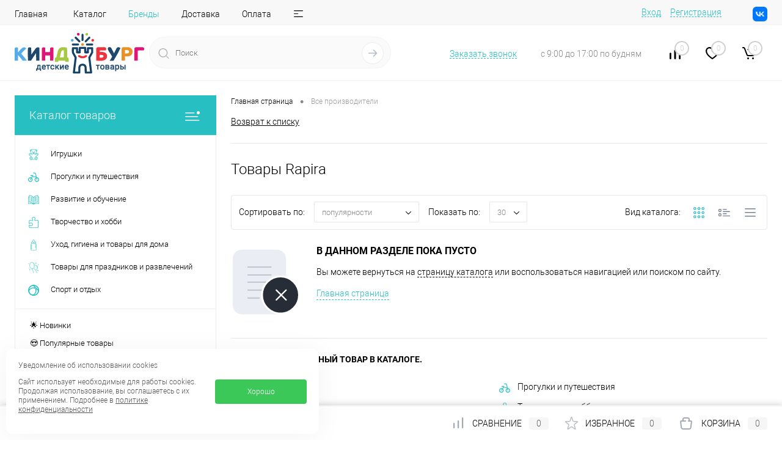

--- FILE ---
content_type: text/html; charset=UTF-8
request_url: https://kindburg.com/brands/rapira/
body_size: 26974
content:
<!DOCTYPE html>
<html lang="ru">
	<head>
		<meta charset="UTF-8">
		<meta name="format-detection" content="telephone=no">
		<meta name="viewport" content="width=device-width, initial-scale=1, maximum-scale=1, user-scalable=0"/>
		<link rel="shortcut icon" type="image/x-icon" href="/favicon.ico?v=1768738287" />
		<meta http-equiv="X-UA-Compatible" content="IE=edge">
		<meta name="theme-color" content="#3498db">
																																				<meta http-equiv="Content-Type" content="text/html; charset=UTF-8" />
<meta name="robots" content="index, follow" />
<meta name="keywords" content="купить Rapira" />
<meta name="description" content="Детские товары бренда Rapira в наличии с доставкой по России. Цены ниже маркетплейсов. Заходите к нам!" />
<script data-skip-moving="true">(function(w, d, n) {var cl = "bx-core";var ht = d.documentElement;var htc = ht ? ht.className : undefined;if (htc === undefined || htc.indexOf(cl) !== -1){return;}var ua = n.userAgent;if (/(iPad;)|(iPhone;)/i.test(ua)){cl += " bx-ios";}else if (/Windows/i.test(ua)){cl += ' bx-win';}else if (/Macintosh/i.test(ua)){cl += " bx-mac";}else if (/Linux/i.test(ua) && !/Android/i.test(ua)){cl += " bx-linux";}else if (/Android/i.test(ua)){cl += " bx-android";}cl += (/(ipad|iphone|android|mobile|touch)/i.test(ua) ? " bx-touch" : " bx-no-touch");cl += w.devicePixelRatio && w.devicePixelRatio >= 2? " bx-retina": " bx-no-retina";if (/AppleWebKit/.test(ua)){cl += " bx-chrome";}else if (/Opera/.test(ua)){cl += " bx-opera";}else if (/Firefox/.test(ua)){cl += " bx-firefox";}ht.className = htc ? htc + " " + cl : cl;})(window, document, navigator);</script>


<link href="/bitrix/cache/css/ut/dresscode/kernel_main/kernel_main_v1.css?176883326310074" type="text/css" rel="stylesheet"/>
<link href="/bitrix/js/ui/design-tokens/dist/ui.design-tokens.min.css?176873826623463" type="text/css" rel="stylesheet"/>
<link href="/bitrix/js/ui/fonts/opensans/ui.font.opensans.min.css?17687382662320" type="text/css" rel="stylesheet"/>
<link href="/bitrix/js/main/popup/dist/main.popup.bundle.min.css?176873826628056" type="text/css" rel="stylesheet"/>
<link href="/bitrix/cache/css/ut/dresscode/page_8d117995c732cc5470c806b5fe179482/page_8d117995c732cc5470c806b5fe179482_v1.css?17688340396446" type="text/css" rel="stylesheet"/>
<link href="/bitrix/cache/css/ut/dresscode/template_7ab18cb61a9acc0c67976b0e79798db2/template_7ab18cb61a9acc0c67976b0e79798db2_v1.css?1768833263284940" type="text/css" rel="stylesheet" data-template-style="true"/>
<link href="/bitrix/panel/main/popup.min.css?176873828620774" type="text/css" rel="stylesheet" data-template-style="true"/>




<script type="extension/settings" data-extension="main.date">{"formats":{"FORMAT_DATE":"DD.MM.YYYY","FORMAT_DATETIME":"DD.MM.YYYY HH:MI:SS","SHORT_DATE_FORMAT":"d.m.Y","MEDIUM_DATE_FORMAT":"j M Y","LONG_DATE_FORMAT":"j F Y","DAY_MONTH_FORMAT":"j F","DAY_SHORT_MONTH_FORMAT":"j M","SHORT_DAY_OF_WEEK_MONTH_FORMAT":"D, j F","SHORT_DAY_OF_WEEK_SHORT_MONTH_FORMAT":"D, j M","DAY_OF_WEEK_MONTH_FORMAT":"l, j F","FULL_DATE_FORMAT":"l, j F  Y","SHORT_TIME_FORMAT":"H:i","LONG_TIME_FORMAT":"H:i:s"}}</script>



<div class="before-footer-scripts-place"></div>  <div class="welcome-pt-modal">   <div class="welcome-pt-overlay">     <div class="site-popup-inner welcome-pt-message">       <form method="post" enctype="multipart/form-data" action="">         <div class="site-form-title">Добро пожаловать!</div>         <div class="site-row">           <p class="site-form-text">Подтвердите, что Вы не робот</p>         </div>         <div class="site-form-buttons">           <div class="site-form-button">             <a href="#" class="welcome-pt-close">Я не робот</a>           </div>         </div>       </form>     </div>   </div> </div>  <!-- Обнаружение IP-адреса --> <script data-skip-moving="true"> var yaParams={},xhr=new XMLHttpRequest;xhr.open("GET","/security/ip.php",!0),xhr.onload=function(){yaParams.ip=this.responseText},xhr.send(); </script> <!-- /Обнаружение IP-адреса -->   <script data-skip-moving="true">   document.addEventListener('DOMContentLoaded', function() {     let dataLazyLoadingJS = {       data: {         ya_counter: {           status: false,           html: '<script data-skip-moving="true">(function(m,e,t,r,i,k,a){m[i]=m[i]||function(){(m[i].a=m[i].a||[]).push(arguments)}; m[i].l=1*new Date(); for (var j = 0; j < document.scripts.length; j++) {if (document.scripts[j].src === r) { return; }} k=e.createElement(t),a=e.getElementsByTagName(t)[0],k.async=1,k.src=r,a.parentNode.insertBefore(k,a)}) (window, document, "script", "https://mc.yandex.ru/metrika/tag.js", "ym"); ym(39077910, "init", { params:window.yaParams, clickmap:true, trackLinks:true, accurateTrackBounce:true, webvisor:true }); <\/script> <noscript><div><img src="https://mc.yandex.ru/watch/39077910" style="position:absolute; left:-9999px;" alt="" /><\/div><\/noscript>',           area: 'head'         },       }     };     let dataSettings = {       cookie_name: 'PST_VERIFIED_COOKIE',     };     let LazyLoad = new ptsLazyLoad(dataLazyLoadingJS, dataSettings);     LazyLoad.simpleCheck(1);   }); </script>
 <style> .ns-cookiesaccept {display:flex; align-items: center; gap: 15px; margin:0; padding: 20px; width:40%; color: #555555; background: #ffffff; border-radius: 10px; box-shadow: 0px 4px 43.5px 0px rgba(0, 0, 0, 0.05); box-sizing: border-box; position:fixed; bottom: 10px; left: 10px; z-index: 100001; } .ns-cookiesaccept-text {font-size: 12px; line-height:125%} .ns-cookiesaccept a, .ns-cookiesaccept a:visited {display:inline;color:inherit;text-decoration:underline} .ns-cookiesaccept-button {display:block; padding: 0 25px; min-width: 150px; height: 40px; color: #ffffff; font-weight: 500; font-size:12px; text-align: center; text-decoration: none; background: rgba(39, 193, 72, .9); border-radius: 4px; cursor: pointer; *overflow: visible; white-space: nowrap; box-sizing: border-box; line-height: 40px; transition: all .2s ease; user-select: none} .ns-cookiesaccept-button:hover {background: rgba(39, 193, 72, 1)} @media only screen and (max-width: 1200px) { .ns-cookiesaccept {padding: 10px} .ns-cookiesaccept {width: 60%} } @media only screen and (max-width: 800px) { .ns-cookiesaccept {width: calc(100% - 20px)} } @media only screen and (max-width: 500px) { .ns-cookiesaccept {flex-wrap: wrap} } </style> 



		<title>Rapira на официальном сайте Киндбург</title>
	</head>
	<body class="loading  panels_white">
		<div id="panel">
					</div>
		<div id="foundation">
			<div id="headerLine4">
	<div class="limiter">
		<div class="subTable">
			<div class="subTableColumn">
				<div class="headerLineMenu2">
						<ul id="subMenu">
									<li><a href="/">Главная</a></li>
												<li><a href="/catalog/">Каталог</a></li>
												<li><a class="selected">Бренды</a></li>
												<li><a href="/about/delivery/">Доставка</a></li>
												<li><a href="/payment/">Оплата</a></li>
												<li><a href="/obmen-i-vozvrat/">Обмен и возврат</a></li>
												<li><a href="/callback/">Обратная связь</a></li>
												<li><a href="/about/contacts/">Контакты</a></li>
												<li><a href="/blog/">Блог</a></li>
												<li><a href="/faq/">Вопрос ответ</a></li>
						</ul>
				</div>
			</div>
			<div class="subTableColumn">
				<div id="topAuth">
					<ul>
							<li class="top-auth-login"><a href="/auth/?backurl=/brands/rapira/">Вход</a></li>
	<li class="top-auth-register"><a href="/auth/?register=yes&amp;backurl=/brands/rapira/">Регистрация</a></li>
					</ul>
				</div>
				<div id="geoPosition" class="color_default">
					<ul>
						<!--'start_frame_cache_1Kz6Lg'--><!--'end_frame_cache_1Kz6Lg'-->					</ul>
				</div>
				<div id="topSocial">
					<ul class="topSoc">
	<li class="topSocItem"><a href="https://vk.com/kindburg" class="socVK"></a></li>
	<!--li class="topSocItem"><a href="http://www.facebook.com/" class="socFB"></a></li-->
	<!--li class="topSocItem"><a href="http://odnoklassniki.ru/" class="socODN"></a></li-->
	<!--li class="topSocItem"><a href="http://twitter.com" class="socTV"></a></li-->
	<!--li class="topSocItem"><a href="http://instagram.com/" class="socINS"></a></li->
	<!--li class="topSocItem"><a href="http://youtube.com/" class="socYOU"></a></li-->
</ul>				</div>
			</div>
		</div>
	</div>
</div>
<div id="subHeader7">
	<div class="limiter">
		<div class="subTable">
			<div class="subTableRow">
				<div class="subTableColumn">
					<div class="verticalBlock">
						<div id="logo">
								<a href="/"><img src="/bitrix/templates/dresscode/images/logo.svg" alt=""></a>

						</div>
					</div>
				</div>
				<div class="subTableColumn">
					<div id="topSearchLine">
						<div id="topSearch2">
	<form action="/search/" method="GET" id="topSearchForm">
		<div class="searchContainerInner">
			<div class="searchContainer">
				<div class="searchColumn">
					<input type="text" name="q" value="" autocomplete="off" placeholder="Поиск" id="searchQuery">
				</div>
				<div class="searchColumn">
					<input type="submit" name="send" value="Y" id="goSearch">
					<input type="hidden" name="r" value="Y">
				</div>
			</div>
		</div>
	</form>
</div>
<div id="searchResult"></div>
<div id="searchOverlap"></div>
					</div>
				</div>
				<div class="subTableColumn">
					<div class="phonesContainer">
						<div class="firstPhones">
							<div class="phonesTb">
								<div class="phonesTc">
									<a href="/callback/" class="callBackIcon"></a>
								</div>
								<div class="phonesTc">
									



<a href="#" class="openWebFormModal link callBack" data-id="4">Заказать звонок</a>
<div class="webformModal" id="webFormDwModal_4">
	<div class="webformModalHideScrollBar">
		<div class="webformModalcn100">
			<div class="webformModalContainer">
				<div class="webFormDwModal" data-id="4">
																					<form name="SIMPLE_FORM_4" action="/brands/rapira/" method="POST" enctype="multipart/form-data"><input type="hidden" name="sessid" id="sessid_5" value="fa95cc1e72cff354990afdbaa0b2f6b9" /><input type="hidden" name="WEB_FORM_ID" value="4" />																					<div class="webFormModalHeading">Заказать звонок<a href="#" class="webFormModalHeadingExit"></a></div>
																					<p class="webFormDescription">Оставьте Ваше сообщение и контактные данные и наши специалисты свяжутся с Вами в ближайшее рабочее время для решения Вашего вопроса.</p>
																			<div class="webFormItems">
																											<div class="webFormItem" id="WEB_FORM_ITEM_TELEPHONE">
											<div class="webFormItemCaption">
																																						<img src="/upload/form/6fa/9b6lq26pomwcrjdjxqi6pshf56x75b5m/telephone.png" class="webFormItemImage" alt="Ваш телефон">
																								<div class="webFormItemLabel">Ваш телефон<span class="webFormItemRequired">*</span></div>
											</div>
											<div class="webFormItemError"></div>
											<div class="webFormItemField" data-required="Y">
																									<input type="text"  class="inputtext"  name="form_text_25" value="" size="40">																							</div>
										</div>
																																				<div class="webFormItem" id="WEB_FORM_ITEM_NAME">
											<div class="webFormItemCaption">
																																						<img src="/upload/form/231/r84v47wty2kdxucuw88y5bduj5lf122j/name.png" class="webFormItemImage" alt="Ваше имя">
																								<div class="webFormItemLabel">Ваше имя</div>
											</div>
											<div class="webFormItemError"></div>
											<div class="webFormItemField">
																									<input type="text"  class="inputtext"  name="form_text_26" value="" size="40">																							</div>
										</div>
																									<div class="personalInfo">
									<div class="webFormItem">
										<div class="webFormItemError"></div>
										<div class="webFormItemField" data-required="Y">
											<input type="checkbox" class="personalInfoField" name="personalInfo" value="Y"><label class="label-for" data-for="personalInfoField">Я согласен на <a href="/personal-info/" class="pilink">обработку персональных данных.</a><span class="webFormItemRequired">*</span></label>
										</div>
									</div>
								</div>
																	<div class="webFormItem">
										<div class="webFormItemCaption">Защита от автоматического заполнения</div>
											<input type="hidden" name="captcha_sid" value="0f1byao91301ez34otk7bax54pfx57zi" class="webFormCaptchaSid" />
											<div class="webFormCaptchaPicture">
												<img style="display:none" src="[data-uri]" data-width="180" data-height="40" class="webFormCaptchaImage"/><div
                                class="cf-turnstile"
                                data-sitekey="0x4AAAAAAAHvlHIl-CZF3NSM"
                                data-theme="light"
                                data-size="normal"
                            ></div>
											</div>
											<div class="webFormCaptchaLabel">
												Подтвердите, что вы не робот<font color='red'><span class='form-required starrequired'>*</span></font>											</div>
										<div class="webFormItemField" data-required="Y">
											<input type="text" style="display:none" name="captcha_word" size="30" maxlength="50" value="" data-class="captcha_word" />
										</div>
									</div>
															</div>
												<div class="webFormError"></div>
						<div class="webFormTools">
							<div class="tb">
								<div class="tc">
									<input  type="submit" name="web_form_submit" value="Отправить" class="sendWebFormDw" />
									<input type="hidden" name="web_form_apply" value="Y" />
								</div>
								<div class="tc"><input type="reset" value="Сбросить" /></div>
							</div>
							<p><span class="form-required starrequired">*</span> - Поля, обязательные для заполнения</p>
						</div>
						</form>									</div>
			</div>
		</div>
	</div>
</div>
<div class="webFormMessage" id="webFormMessage_4">
	<div class="webFormMessageContainer">
		<div class="webFormMessageMiddle">
			<div class="webFormMessageHeading">Сообщение отправлено</div>
			<div class="webFormMessageDescription">Ваше сообщение успешно отправлено. В ближайшее время с Вами свяжется наш специалист</div>
			<a href="#" class="webFormMessageExit">Закрыть окно</a>
		</div>
	</div>
</div>
								</div>
							</div>
						</div>
						<div class="secondPhones">
							<div class="phonesTb">
								<div class="phonesTc">
									<a href="/callback/" class="scheduleIcon"></a>
								</div>
								<div class="phonesTc">
									<div class="schedule">с 9:00 до 17:00 по будням</div>								</div>
							</div>
						</div>
					</div>
				</div>
				<div class="subTableColumn">
					<div class="toolsContainer">
						<div class="topCompare">
							<div id="flushTopCompare">
								<!--'start_frame_cache_yqTuxz'-->
<a class="text">
	<span class="icon"></span>
	<span class="value">0</span>
</a>

<!--'end_frame_cache_yqTuxz'-->							</div>
						</div>
						<div class="topWishlist">
							<div id="flushTopwishlist">
								<!--'start_frame_cache_zkASNO'--><a class="text">
	<span class="icon"></span>
	<span class="value">0</span>
</a>

<!--'end_frame_cache_zkASNO'-->							</div>
						</div>
						<div class="cart">
							<div id="flushTopCart">
								<!--'start_frame_cache_FKauiI'-->	<a class="countLink">
		<span class="count">0</span>
	</a>
	<a class="heading">
		<span class="cartLabel">
			В корзине		</span>
		<span class="total">
							пока пусто					</span>
	</a>
<!--'end_frame_cache_FKauiI'-->							</div>
						</div>
					</div>
				</div>
			</div>
		</div>
	</div>
</div>			<div id="main" class="color_white">
				<div class="limiter">
					<div class="compliter">
													<div id="left">
	<a href="/catalog/" class="heading orange" id="catalogMenuHeading">Каталог товаров<ins></ins></a>
	<div class="collapsed">
					<ul id="leftMenu">
							<li class="eChild allow-dropdown nested">
					<a href="/catalog/igrushki_i_igry/" class="menuLink">
						<span class="tb">
								<span class="pc">
																			<img src="/upload/iblock/98a/fgz02503wcz06c4vsnb1sy1oeaqx2aw3/igrushki_i_igry.png" alt="Игрушки" title="Игрушки">
																		<span class="back"></span>
								</span>
							<span class="tx">
								<span class="link-title">Игрушки</span>
								<span class="dropdown btn-simple btn-micro"></span>
							</span>
						</span>
					</a>
											<div class="drop">
															<ul class="menuItems">
																			<li class="nested">
																						<a href="/catalog/konstruktory/" class="menuLink">
												<span class="link-title">Конструкторы</span>
												<small></small>
																									<span class="dropdown btn-simple btn-micro"></span>
																							</a>
										</li>
																							<li class="allow-dropdown">
													<ul class="menuDropItems">
																													<li><a href="/catalog/lego/" class="menuLink">Lego<small></small></a></li>
																													<li><a href="/catalog/derevyannye/" class="menuLink">Деревянные<small></small></a></li>
																													<li><a href="/catalog/iz_kirpichikov/" class="menuLink">Из кирпичиков<small></small></a></li>
																													<li><a href="/catalog/iz_myagkikh_materialov/" class="menuLink">Из мягких материалов<small></small></a></li>
																													<li><a href="/catalog/magnitnye/" class="menuLink">Магнитные<small></small></a></li>
																													<li><a href="/catalog/metallicheskie/" class="menuLink">Металлические<small></small></a></li>
																													<li><a href="/catalog/plastmassovye/" class="menuLink">Пластмассовые<small></small></a></li>
																													<li><a href="/catalog/elektrotekhnicheskie/" class="menuLink">Электронные<small></small></a></li>
																											</ul>
												</li>
																														<li>
																						<a href="/catalog/myagkie_igrushki/" class="menuLink">
												<span class="link-title">Мягкие игрушки</span>
												<small></small>
																							</a>
										</li>
																														<li>
																						<a href="/catalog/zhivotnye/" class="menuLink">
												<span class="link-title">Животные и динозавры</span>
												<small></small>
																							</a>
										</li>
																														<li class="nested">
																						<a href="/catalog/igrushki_dlya_detey_do_3_kh_let/" class="menuLink">
												<span class="link-title">Игрушки для малышей</span>
												<small></small>
																									<span class="dropdown btn-simple btn-micro"></span>
																							</a>
										</li>
																							<li class="allow-dropdown">
													<ul class="menuDropItems">
																													<li><a href="/catalog/igrushki_dlya_novorozhdennykh/" class="menuLink">Игрушки для детей до года<small></small></a></li>
																													<li><a href="/catalog/igrushki_dlya_kupaniya/" class="menuLink">Игрушки для купания<small></small></a></li>
																													<li><a href="/catalog/dlya_razvitiya_logiki_motoriki/" class="menuLink">Развивающие игрушки<small></small></a></li>
																													<li><a href="/catalog/elektronnye_igrushki/" class="menuLink">Электронные и музыкальные игрушки<small></small></a></li>
																											</ul>
												</li>
																												</ul>
																						<ul class="menuItems">
																			<li class="nested">
																						<a href="/catalog/dlya_malchikov/" class="menuLink">
												<span class="link-title">Игрушки для мальчиков</span>
												<small></small>
																									<span class="dropdown btn-simple btn-micro"></span>
																							</a>
										</li>
																					<li class="allow-dropdown">
												<ul class="menuDropItems">
																											<li><a href="/catalog/avtomobili_i_mototsikly/" class="menuLink">Машинки и техника<small></small></a></li>
																											<li><a href="/catalog/avtotreki/" class="menuLink">Автотреки, гаражи и парковки<small></small></a></li>
																											<li><a href="/catalog/vodnyy_transport/" class="menuLink">Водный транспорт<small></small></a></li>
																											<li><a href="/catalog/zheleznye_dorogi/" class="menuLink">Железные дороги<small></small></a></li>
																											<li><a href="/catalog/igrushechnoe_oruzhie/" class="menuLink">Игрушечное оружие<small></small></a></li>
																											<li><a href="/catalog/roboti/" class="menuLink">Роботы и трансформеры<small></small></a></li>
																									</ul>
											</li>
																													<li class="nested">
																						<a href="/catalog/igrushki_dlya_devochek/" class="menuLink">
												<span class="link-title">Игрушки для девочек</span>
												<small></small>
																									<span class="dropdown btn-simple btn-micro"></span>
																							</a>
										</li>
																					<li class="allow-dropdown">
												<ul class="menuDropItems">
																											<li><a href="/catalog/kolyaski_dlya_kukol/" class="menuLink">Коляски для кукол<small></small></a></li>
																											<li><a href="/catalog/kukly_i_pupsy/" class="menuLink">Куклы и пупсы<small></small></a></li>
																											<li><a href="/catalog/doma_i_zamki/" class="menuLink">Кукольные домики<small></small></a></li>
																											<li><a href="/catalog/mebel_dlya_kukol/" class="menuLink">Мебель для кукол<small></small></a></li>
																											<li><a href="/catalog/odezhda_i_aksessuary/" class="menuLink">Одежда и аксессуары для кукол<small></small></a></li>
																											<li><a href="/catalog/kosmetika_aksessuary/" class="menuLink">Сумочки, косметика и украшения<small></small></a></li>
																									</ul>
											</li>
																													<li>
																						<a href="/catalog/rolevye_igry/" class="menuLink">
												<span class="link-title">Сюжетно-ролевые игрушки</span>
												<small></small>
																							</a>
										</li>
																													<li>
																						<a href="/catalog/muzykalnye_instrumenty/" class="menuLink">
												<span class="link-title">Музыкальные инструменты</span>
												<small></small>
																							</a>
										</li>
																													<li>
																						<a href="/catalog/figurki_i_aksessuary/" class="menuLink">
												<span class="link-title">Игровые наборы и фигурки</span>
												<small></small>
																							</a>
										</li>
																											</ul>
																				</div>
									</li>
							<li class="eChild allow-dropdown nested">
					<a href="/catalog/tovary_dlya_mam/" class="menuLink">
						<span class="tb">
								<span class="pc">
																			<img src="/upload/iblock/fe1/86qizd4zqgxsdfx09d1e2au6binzqv8k/tovary_dlya_mam.png" alt="Прогулки и путешествия" title="Прогулки и путешествия">
																		<span class="back"></span>
								</span>
							<span class="tx">
								<span class="link-title">Прогулки и путешествия</span>
								<span class="dropdown btn-simple btn-micro"></span>
							</span>
						</span>
					</a>
											<div class="drop">
															<ul class="menuItems">
																			<li>
																						<a href="/catalog/velosipedy/" class="menuLink">
												<span class="link-title">Велосипеды</span>
												<small></small>
																							</a>
										</li>
																														<li>
																						<a href="/catalog/begovely/" class="menuLink">
												<span class="link-title">Беговелы</span>
												<small></small>
																							</a>
										</li>
																														<li>
																						<a href="/catalog/samokaty/" class="menuLink">
												<span class="link-title">Самокаты</span>
												<small></small>
																							</a>
										</li>
																														<li>
																						<a href="/catalog/skeytbordy/" class="menuLink">
												<span class="link-title">Скейтборды</span>
												<small></small>
																							</a>
										</li>
																														<li>
																						<a href="/catalog/kolyaski/" class="menuLink">
												<span class="link-title">Коляски</span>
												<small></small>
																							</a>
										</li>
																														<li class="nested">
																						<a href="/catalog/elektromobili/" class="menuLink">
												<span class="link-title">Электромобили</span>
												<small></small>
																									<span class="dropdown btn-simple btn-micro"></span>
																							</a>
										</li>
																							<li class="allow-dropdown">
													<ul class="menuDropItems">
																													<li><a href="/catalog/avtomobili/" class="menuLink">Автомобили<small></small></a></li>
																													<li><a href="/catalog/kvadrotsikly/" class="menuLink">Квадроциклы<small></small></a></li>
																													<li><a href="/catalog/mototsikly/" class="menuLink">Мотоциклы<small></small></a></li>
																													<li><a href="/catalog/aksessuary_k_elektromobyalyam/" class="menuLink">Аксессуары<small></small></a></li>
																											</ul>
												</li>
																												</ul>
																						<ul class="menuItems">
																			<li>
																						<a href="/catalog/zimnie_tovary/" class="menuLink">
												<span class="link-title">Санки, снегокаты, лыжи, ледянки</span>
												<small></small>
																							</a>
										</li>
																													<li class="nested">
																						<a href="/catalog/aksessuary_1/" class="menuLink">
												<span class="link-title">Аксессуары для колясок</span>
												<small></small>
																									<span class="dropdown btn-simple btn-micro"></span>
																							</a>
										</li>
																					<li class="allow-dropdown">
												<ul class="menuDropItems">
																											<li><a href="/catalog/dozhdeviki/" class="menuLink">Дождевики<small></small></a></li>
																											<li><a href="/catalog/konverty_v_kolyasku/" class="menuLink">Конверты в коляску<small></small></a></li>
																											<li><a href="/catalog/moskitnye_setki/" class="menuLink">Москитные сетки<small></small></a></li>
																											<li><a href="/catalog/mufty/" class="menuLink">Муфты<small></small></a></li>
																											<li><a href="/catalog/sumki/" class="menuLink">Сумки<small></small></a></li>
																											<li><a href="/catalog/chekhly_na_kolesa/" class="menuLink">Чехлы на колеса<small></small></a></li>
																									</ul>
											</li>
																													<li>
																						<a href="/catalog/zonty/" class="menuLink">
												<span class="link-title">Зонты и дождевики</span>
												<small></small>
																							</a>
										</li>
																													<li>
																						<a href="/catalog/katalki/" class="menuLink">
												<span class="link-title">Каталки</span>
												<small></small>
																							</a>
										</li>
																													<li>
																						<a href="/catalog/avtokresla_detskie/" class="menuLink">
												<span class="link-title">Автокресла</span>
												<small></small>
																							</a>
										</li>
																													<li>
																						<a href="/catalog/aksessuary/" class="menuLink">
												<span class="link-title">Аксессуары для автокресел</span>
												<small></small>
																							</a>
										</li>
																											</ul>
																				</div>
									</li>
							<li class="eChild allow-dropdown nested">
					<a href="/catalog/razvitie_i_obuchenie/" class="menuLink">
						<span class="tb">
								<span class="pc">
																			<img src="/upload/iblock/ab5/d870mjt0sigg7z15mclcg3b4wzkkppny/razvitie_i_obuchenie.png" alt="Развитие и обучение" title="Развитие и обучение">
																		<span class="back"></span>
								</span>
							<span class="tx">
								<span class="link-title">Развитие и обучение</span>
								<span class="dropdown btn-simple btn-micro"></span>
							</span>
						</span>
					</a>
											<div class="drop">
															<ul class="menuItems">
																			<li>
																						<a href="/catalog/mikroskopy/" class="menuLink">
												<span class="link-title">Микроскопы и телескопы</span>
												<small></small>
																							</a>
										</li>
																														<li class="nested">
																						<a href="/catalog/knigi/" class="menuLink">
												<span class="link-title">Книги</span>
												<small></small>
																									<span class="dropdown btn-simple btn-micro"></span>
																							</a>
										</li>
																							<li class="allow-dropdown">
													<ul class="menuDropItems">
																													<li><a href="/catalog/knizhki_dlya_malyshey/" class="menuLink">Книжки для малышей<small></small></a></li>
																													<li><a href="/catalog/knizhki_s_nakleykami/" class="menuLink">Книжки с наклейками<small></small></a></li>
																													<li><a href="/catalog/muzykalnye_knigi/" class="menuLink">Музыкальные книги<small></small></a></li>
																													<li><a href="/catalog/razvivayushchie_knigi/" class="menuLink">Развивающие книги<small></small></a></li>
																													<li><a href="/catalog/skazki_stikhi_istorii/" class="menuLink">Сказки, стихи, истории<small></small></a></li>
																											</ul>
												</li>
																														<li>
																						<a href="/catalog/nabory_dlya_opytov/" class="menuLink">
												<span class="link-title">Наборы для опытов и экспериментов</span>
												<small></small>
																							</a>
										</li>
																												</ul>
																						<ul class="menuItems">
																			<li>
																						<a href="/catalog/globusy/" class="menuLink">
												<span class="link-title">Глобусы</span>
												<small></small>
																							</a>
										</li>
																													<li>
																						<a href="/catalog/doski_i_molberty/" class="menuLink">
												<span class="link-title">Доски и мольберты</span>
												<small></small>
																							</a>
										</li>
																													<li class="nested">
																						<a href="/catalog/kantselyarskie_tovary/" class="menuLink">
												<span class="link-title">Канцелярские товары</span>
												<small></small>
																									<span class="dropdown btn-simple btn-micro"></span>
																							</a>
										</li>
																					<li class="allow-dropdown">
												<ul class="menuDropItems">
																											<li><a href="/catalog/albomy_tsvetnaya_bumaga_i_karton/" class="menuLink">Альбомы, цветная бумага и картон<small></small></a></li>
																											<li><a href="/catalog/kantselyarskie_tovary_raznoe/" class="menuLink">Канцелярские товары (разное)<small></small></a></li>
																											<li><a href="/catalog/kley_kisti_nozhnitsy_lastiki_lineyki_tochilki/" class="menuLink">Клей, кисти, ножницы, ластики, линейки, точилки<small></small></a></li>
																											<li><a href="/catalog/kraski_i_melki/" class="menuLink">Краски и мелки<small></small></a></li>
																											<li><a href="/catalog/ruchki_karandashi_flomastery/" class="menuLink">Ручки, карандаши, фломастеры<small></small></a></li>
																											<li><a href="/catalog/tetradi_bloknoty_papki/" class="menuLink">Тетради, блокноты, папки<small></small></a></li>
																									</ul>
											</li>
																													<li>
																						<a href="/catalog/plakaty/" class="menuLink">
												<span class="link-title">Плакаты</span>
												<small></small>
																							</a>
										</li>
																													<li>
																						<a href="/catalog/rostomery/" class="menuLink">
												<span class="link-title">Ростомеры</span>
												<small></small>
																							</a>
										</li>
																													<li>
																						<a href="/catalog/uchim_bukvy_slova_tsifry/" class="menuLink">
												<span class="link-title">Учим буквы, слова, цифры</span>
												<small></small>
																							</a>
										</li>
																													<li>
																						<a href="/catalog/shkolnye_sumki_ryukzaki/" class="menuLink">
												<span class="link-title">Школьные сумки, рюкзаки, пеналы, папки</span>
												<small></small>
																							</a>
										</li>
																													<li>
																						<a href="/catalog/elektronnye_kovriki/" class="menuLink">
												<span class="link-title">Электронные коврики</span>
												<small></small>
																							</a>
										</li>
																											</ul>
																				</div>
									</li>
							<li class="eChild allow-dropdown nested">
					<a href="/catalog/tvorchestvo_i_khobbi/" class="menuLink">
						<span class="tb">
								<span class="pc">
																			<img src="/upload/iblock/26e/q8wu0qavg6ygbotzyk5e42b3m6v9lwtq/tvorchestvo_i_khobbi.png" alt="Творчество и хобби" title="Творчество и хобби">
																		<span class="back"></span>
								</span>
							<span class="tx">
								<span class="link-title">Творчество и хобби</span>
								<span class="dropdown btn-simple btn-micro"></span>
							</span>
						</span>
					</a>
											<div class="drop">
															<ul class="menuItems">
																			<li class="nested">
																						<a href="/catalog/pazli/" class="menuLink">
												<span class="link-title">Пазлы</span>
												<small></small>
																									<span class="dropdown btn-simple btn-micro"></span>
																							</a>
										</li>
																							<li class="allow-dropdown">
													<ul class="menuDropItems">
																													<li><a href="/catalog/aksessuary_dlya_pazlov/" class="menuLink">Аксессуары для пазлов<small></small></a></li>
																													<li><a href="/catalog/derevyannye_pazly/" class="menuLink">Деревянные пазлы<small></small></a></li>
																													<li><a href="/catalog/obemnye_pazly/" class="menuLink">Объемные пазлы<small></small></a></li>
																													<li><a href="/catalog/pazly_1500_4000_elementov/" class="menuLink">Пазлы 1500-4000 элементов<small></small></a></li>
																													<li><a href="/catalog/pazly_500_1000_elementov/" class="menuLink">Пазлы 500-1000 элементов<small></small></a></li>
																													<li><a href="/catalog/pazly_dlya_detey_ot_3_let/" class="menuLink">Пазлы для детей<small></small></a></li>
																											</ul>
												</li>
																														<li class="nested">
																						<a href="/catalog/tvorcheskie_podelki/" class="menuLink">
												<span class="link-title">Творческие поделки</span>
												<small></small>
																									<span class="dropdown btn-simple btn-micro"></span>
																							</a>
										</li>
																							<li class="allow-dropdown">
													<ul class="menuDropItems">
																													<li><a href="/catalog/applikatsii_mosaiki/" class="menuLink">Аппликации, мозаики, фрески, витражи<small></small></a></li>
																													<li><a href="/catalog/izgotovlenie_igrushek/" class="menuLink">Изготовление игрушек<small></small></a></li>
																													<li><a href="/catalog/interer_dekor_dizayn/" class="menuLink">Интерьер, декор, дизайн<small></small></a></li>
																													<li><a href="/catalog/podelki_iz_bumagi/" class="menuLink">Поделки из бумаги и картона<small></small></a></li>
																													<li><a href="/catalog/podelki_iz_gipsa/" class="menuLink">Поделки из гипса<small></small></a></li>
																											</ul>
												</li>
																														<li>
																						<a href="/catalog/skleivanie/" class="menuLink">
												<span class="link-title">Сборные модели и румбоксы</span>
												<small></small>
																							</a>
										</li>
																												</ul>
																						<ul class="menuItems">
																			<li>
																						<a href="/catalog/nastolnye_igry/" class="menuLink">
												<span class="link-title">Настольные игры</span>
												<small></small>
																							</a>
										</li>
																													<li>
																						<a href="/catalog/vyzhiganie_po_derevu/" class="menuLink">
												<span class="link-title">Выжигание и выпиливание</span>
												<small></small>
																							</a>
										</li>
																													<li>
																						<a href="/catalog/lepka/" class="menuLink">
												<span class="link-title">Пластилин и наборы для лепки</span>
												<small></small>
																							</a>
										</li>
																													<li>
																						<a href="/catalog/risovanie_i_rospis/" class="menuLink">
												<span class="link-title">Раскраски и наборы для рисования</span>
												<small></small>
																							</a>
										</li>
																													<li>
																						<a href="/catalog/rukodelie/" class="menuLink">
												<span class="link-title">Рукоделие</span>
												<small></small>
																							</a>
										</li>
																											</ul>
																				</div>
									</li>
							<li class="eChild allow-dropdown nested">
					<a href="/catalog/ukhod_za_malyshom/" class="menuLink">
						<span class="tb">
								<span class="pc">
																			<img src="/upload/iblock/a8c/orqzjfb5b58r3by6tsnvdiicpkh78l59/ukhod_za_malyshom.png" alt="Уход, гигиена и товары для дома" title="Уход, гигиена и товары для дома">
																		<span class="back"></span>
								</span>
							<span class="tx">
								<span class="link-title">Уход, гигиена и товары для дома</span>
								<span class="dropdown btn-simple btn-micro"></span>
							</span>
						</span>
					</a>
											<div class="drop">
															<ul class="menuItems">
																			<li class="nested">
																						<a href="/catalog/kosmetika_i_zdorove/" class="menuLink">
												<span class="link-title">Гигиена и здоровье</span>
												<small></small>
																									<span class="dropdown btn-simple btn-micro"></span>
																							</a>
										</li>
																							<li class="allow-dropdown">
													<ul class="menuDropItems">
																													<li><a href="/catalog/gigiena/" class="menuLink">Гигиена<small></small></a></li>
																													<li><a href="/catalog/mylo_geli_i_salfetki_dlya_ruk/" class="menuLink">Мыло, гели и салфетки для рук<small></small></a></li>
																													<li><a href="/catalog/sredstva_dlya_vann_i_dusha/" class="menuLink">Средства для ванн и душа<small></small></a></li>
																													<li><a href="/catalog/ukhod_za_volosami/" class="menuLink">Уход за волосами<small></small></a></li>
																													<li><a href="/catalog/ukhod_za_kozhey/" class="menuLink">Уход за кожей<small></small></a></li>
																													<li><a href="/catalog/ukhod_za_litsom/" class="menuLink">Уход за лицом<small></small></a></li>
																													<li><a href="/catalog/ukhod_za_polostyu_rta/" class="menuLink">Уход за полостью рта<small></small></a></li>
																													<li><a href="/catalog/ukhod_za_telom/" class="menuLink">Уход за телом<small></small></a></li>
																											</ul>
												</li>
																														<li>
																						<a href="/catalog/tualetnaya_bumaga_bumazhnye_polotentsa_i_salfetki/" class="menuLink">
												<span class="link-title">Туалетная бумага, бумажные полотенца и салфетки</span>
												<small></small>
																							</a>
										</li>
																														<li>
																						<a href="/catalog/tovary_dlya_doma/" class="menuLink">
												<span class="link-title">Товары для дома</span>
												<small></small>
																							</a>
										</li>
																														<li>
																						<a href="/catalog/posuda_i_kukhonnye_prinadlezhnosti/" class="menuLink">
												<span class="link-title">Посуда и кухонные принадлежности</span>
												<small></small>
																							</a>
										</li>
																												</ul>
																						<ul class="menuItems">
																			<li>
																						<a href="/catalog/bytovaya_khimiya/" class="menuLink">
												<span class="link-title">Бытовая химия</span>
												<small></small>
																							</a>
										</li>
																													<li>
																						<a href="/catalog/detskaya_obuv/" class="menuLink">
												<span class="link-title">Детская обувь</span>
												<small></small>
																							</a>
										</li>
																													<li>
																						<a href="/catalog/kresla/" class="menuLink">
												<span class="link-title">Детские кресла, столы, стулья</span>
												<small></small>
																							</a>
										</li>
																													<li>
																						<a href="/catalog/dukhi_tualetnaya_i_parfyumirovannaya_voda/" class="menuLink">
												<span class="link-title">Духи, туалетная и парфюмированная вода</span>
												<small></small>
																							</a>
										</li>
																													<li>
																						<a href="/catalog/igrovye_kovriki/" class="menuLink">
												<span class="link-title">Игровые коврики</span>
												<small></small>
																							</a>
										</li>
																													<li>
																						<a href="/catalog/korziny_dlya_igrushek/" class="menuLink">
												<span class="link-title">Корзины и ящики для хранения</span>
												<small></small>
																							</a>
										</li>
																													<li>
																						<a href="/catalog/makiyazh/" class="menuLink">
												<span class="link-title">Макияж</span>
												<small></small>
																							</a>
										</li>
																													<li>
																						<a href="/catalog/nochniki_proektory/" class="menuLink">
												<span class="link-title">Ночники, проекторы</span>
												<small></small>
																							</a>
										</li>
																													<li>
																						<a href="/catalog/podguzniki_i_pelenki/" class="menuLink">
												<span class="link-title">Подгузники и пеленки</span>
												<small></small>
																							</a>
										</li>
																													<li>
																						<a href="/catalog/postelnye_prinadlezhnosti/" class="menuLink">
												<span class="link-title">Постельные принадлежности</span>
												<small></small>
																							</a>
										</li>
																													<li>
																						<a href="/catalog/kupaniye/" class="menuLink">
												<span class="link-title">Товары для ванны и туалета</span>
												<small></small>
																							</a>
										</li>
																													<li>
																						<a href="/catalog/tovary_dlya_kormleniya/" class="menuLink">
												<span class="link-title">Товары для кормления</span>
												<small></small>
																							</a>
										</li>
																													<li>
																						<a href="/catalog/ukhod_za_obuvyu/" class="menuLink">
												<span class="link-title">Уход за обувью</span>
												<small></small>
																							</a>
										</li>
																													<li>
																						<a href="/catalog/elementy_pitaniya/" class="menuLink">
												<span class="link-title">Элементы питания</span>
												<small></small>
																							</a>
										</li>
																											</ul>
																				</div>
									</li>
							<li class="eChild allow-dropdown nested">
					<a href="/catalog/tovary_dlya_prazdnikov_i_razvlecheniy/" class="menuLink">
						<span class="tb">
								<span class="pc">
																			<img src="/upload/iblock/01d/91tt3fxaougdbag2ujzv2fjjni4ev1m5/tovary_dlya_prazdnikov_i_razvlecheniy.png" alt="Товары для праздников и развлечений" title="Товары для праздников и развлечений">
																		<span class="back"></span>
								</span>
							<span class="tx">
								<span class="link-title">Товары для праздников и развлечений</span>
								<span class="dropdown btn-simple btn-micro"></span>
							</span>
						</span>
					</a>
											<div class="drop">
																						<ul class="menuItems">
																			<li class="nested">
																						<a href="/catalog/aksessuary_dlya_prazdnika/" class="menuLink">
												<span class="link-title">Аксессуары для праздника</span>
												<small></small>
																									<span class="dropdown btn-simple btn-micro"></span>
																							</a>
										</li>
																					<li class="allow-dropdown">
												<ul class="menuDropItems">
																											<li><a href="/catalog/girlyandy_rastyazhki/" class="menuLink">Гирлянды, растяжки<small></small></a></li>
																											<li><a href="/catalog/nabory_sharov_v_upakovkakh/" class="menuLink">Наборы шаров в упаковках<small></small></a></li>
																											<li><a href="/catalog/shary_bez_risunka/" class="menuLink">Шары без рисунка<small></small></a></li>
																											<li><a href="/catalog/shary_s_risunkom/" class="menuLink">Шары с рисунком<small></small></a></li>
																									</ul>
											</li>
																													<li>
																						<a href="/catalog/detskie_postery/" class="menuLink">
												<span class="link-title">Детские постеры</span>
												<small></small>
																							</a>
										</li>
																													<li>
																						<a href="/catalog/kostyumy_karnavalnye_i_aksessuary/" class="menuLink">
												<span class="link-title">Карнавальные костюмы и аксессуары</span>
												<small></small>
																							</a>
										</li>
																													<li>
																						<a href="/catalog/nakleyki_tatu/" class="menuLink">
												<span class="link-title">Наклейки и тату</span>
												<small></small>
																							</a>
										</li>
																													<li>
																						<a href="/catalog/novogodnie_tovary_i_igrushki/" class="menuLink">
												<span class="link-title">Новогодние товары и игрушки</span>
												<small></small>
																							</a>
										</li>
																													<li>
																						<a href="/catalog/razvlekatelnye_tovary/" class="menuLink">
												<span class="link-title">Развлекательные товары</span>
												<small></small>
																							</a>
										</li>
																													<li>
																						<a href="/catalog/sliz_zhvachka_dlya_ruk/" class="menuLink">
												<span class="link-title">Слаймы, жвачка для рук</span>
												<small></small>
																							</a>
										</li>
																													<li>
																						<a href="/catalog/fokusy/" class="menuLink">
												<span class="link-title">Фокусы</span>
												<small></small>
																							</a>
										</li>
																											</ul>
																				</div>
									</li>
							<li class="eChild allow-dropdown nested">
					<a href="/catalog/sportivnye_tovary/" class="menuLink">
						<span class="tb">
								<span class="pc">
																			<img src="/upload/iblock/160/rjkiki0sbpc76ykl7ntwzvcrj5qp9w4a/sportivnye_tovary.png" alt="Спорт и отдых" title="Спорт и отдых">
																		<span class="back"></span>
								</span>
							<span class="tx">
								<span class="link-title">Спорт и отдых</span>
								<span class="dropdown btn-simple btn-micro"></span>
							</span>
						</span>
					</a>
											<div class="drop">
															<ul class="menuItems">
																			<li class="nested">
																						<a href="/catalog/letnie_tovary/" class="menuLink">
												<span class="link-title">Летние игрушки и инвентарь для улицы</span>
												<small></small>
																									<span class="dropdown btn-simple btn-micro"></span>
																							</a>
										</li>
																							<li class="allow-dropdown">
													<ul class="menuDropItems">
																													<li><a href="/catalog/bumerangi/" class="menuLink">Бумеранги, фрисби, игрушки с запуском<small></small></a></li>
																													<li><a href="/catalog/vertushki_flyugery/" class="menuLink">Вертушки, флюгеры, сачки<small></small></a></li>
																													<li><a href="/catalog/vodnye_pistolety/" class="menuLink">Водные пистолеты, бластеры<small></small></a></li>
																													<li><a href="/catalog/vozdushnye_zmei/" class="menuLink">Воздушные змеи<small></small></a></li>
																													<li><a href="/catalog/igrushki_v_pesochnitsu/" class="menuLink">Игрушки в песочницу<small></small></a></li>
																													<li><a href="/catalog/kacheli/" class="menuLink">Качели<small></small></a></li>
																													<li><a href="/catalog/mel_dlya_risovaniya_na_asfalte/" class="menuLink">Мел для рисования на асфальте<small></small></a></li>
																													<li><a href="/catalog/mylnye_puzyri/" class="menuLink">Мыльные пузыри<small></small></a></li>
																													<li><a href="/catalog/palatki/" class="menuLink">Палатки и домики<small></small></a></li>
																											</ul>
												</li>
																														<li class="nested">
																						<a href="/catalog/myachi/" class="menuLink">
												<span class="link-title">Мячи</span>
												<small></small>
																									<span class="dropdown btn-simple btn-micro"></span>
																							</a>
										</li>
																							<li class="allow-dropdown">
													<ul class="menuDropItems">
																													<li><a href="/catalog/rezinovye_myachi/" class="menuLink">Резиновые мячи<small></small></a></li>
																													<li><a href="/catalog/sportivnye_myachi/" class="menuLink">Спортивные мячи<small></small></a></li>
																											</ul>
												</li>
																														<li>
																						<a href="/catalog/nabory_dlya_igry_v_futbol_khokkey/" class="menuLink">
												<span class="link-title">Наборы для игр в командные виды спорта</span>
												<small></small>
																							</a>
										</li>
																												</ul>
																						<ul class="menuItems">
																			<li class="nested">
																						<a href="/catalog/darts/" class="menuLink">
												<span class="link-title">Дартс</span>
												<small></small>
																									<span class="dropdown btn-simple btn-micro"></span>
																							</a>
										</li>
																					<li class="allow-dropdown">
												<ul class="menuDropItems">
																											<li><a href="/catalog/darts_na_lipuchke/" class="menuLink">Дартс на липучке<small></small></a></li>
																											<li><a href="/catalog/darts_s_drotikami/" class="menuLink">Дартс с дротиками<small></small></a></li>
																											<li><a href="/catalog/magnitnyy_darts/" class="menuLink">Магнитный дартс<small></small></a></li>
																									</ul>
											</li>
																													<li>
																						<a href="/catalog/badminton/" class="menuLink">
												<span class="link-title">Бадминтон</span>
												<small></small>
																							</a>
										</li>
																													<li>
																						<a href="/catalog/inventar_dlya_gimnastiki/" class="menuLink">
												<span class="link-title">Инвентарь для гимнастики</span>
												<small></small>
																							</a>
										</li>
																													<li>
																						<a href="/catalog/kegli_gorodki_koltsebrosy/" class="menuLink">
												<span class="link-title">Кегли, городки, кольцебросы</span>
												<small></small>
																							</a>
										</li>
																													<li>
																						<a href="/catalog/nabory_dlya_boksa/" class="menuLink">
												<span class="link-title">Наборы для бокса</span>
												<small></small>
																							</a>
										</li>
																													<li>
																						<a href="/catalog/naduvnye_pryguny/" class="menuLink">
												<span class="link-title">Надувные прыгуны</span>
												<small></small>
																							</a>
										</li>
																													<li>
																						<a href="/catalog/podvizhnye_igry/" class="menuLink">
												<span class="link-title">Подвижные игры</span>
												<small></small>
																							</a>
										</li>
																													<li>
																						<a href="/catalog/prinadlezhnosti_dlya_plavaniya/" class="menuLink">
												<span class="link-title">Принадлежности для плавания</span>
												<small></small>
																							</a>
										</li>
																													<li>
																						<a href="/catalog/tennis/" class="menuLink">
												<span class="link-title">Теннис</span>
												<small></small>
																							</a>
										</li>
																													<li>
																						<a href="/catalog/tovary_dlya_bani_i_sauny/" class="menuLink">
												<span class="link-title">Товары для бани и сауны</span>
												<small></small>
																							</a>
										</li>
																													<li>
																						<a href="/catalog/tovary_dlya_otdykha_i_piknika/" class="menuLink">
												<span class="link-title">Товары для отдыха и пикника</span>
												<small></small>
																							</a>
										</li>
																											</ul>
																				</div>
									</li>
					</ul>
				<ul id="subLeftMenu">

									<li><a href="/new/">🌟 Новинки</a></li>
						
									<li><a href="/popular/">😍 Популярные товары</a></li>
						
									<li><a href="/sale/">💥 Распродажи и скидки</a></li>
						
									<li><a href="/recommend/">👍 Рекомендуемые товары</a></li>
						
									<li><a href="/discount/">👀 Уцененные товары</a></li>
						
		
	</ul>
	</div>
	
		
		
					<div class="">
		<div id="specialBlockMoveContainer"></div>
			<div class="sideBlock" id="newsBlock">
		<a class="heading" href="/news/">Наши новости</a>
		<div class="sideBlockContent">
											<div class="newsPreview" id="bx_3218110189_232463">
											<div class="newsPic">
							<a href="/news/Samoj_populyarnoj_igrushkoj_u_detej_v_etom_godu_stal_Gus/"><img src="/upload/resize_cache/iblock/3a6/brs4w6iyd70pqjzuusgx0adxj1to83eu/130_170_1/ga_ga_ga.jpg" alt="Самой популярной игрушкой у детей в этом году стал Гусь"></a>
						</div>
										<div class="newsOverview">
												<a href="/news/Samoj_populyarnoj_igrushkoj_u_detej_v_etom_godu_stal_Gus/" class="newsTitle">Самой популярной игрушкой у детей в этом году стал Гусь</a>
											</div>
				</div>
					
		</div>
	</div>
		<div id="subscribe" class="sideBlock">
		    <div class="sideBlockContent">
			    <a class="heading" href="/personal/subscribe/">Подписка на новости магазина</a>
<p class="copy">Подпишитесь на рассылку и получайте свежие новости и акции нашего магазина. </p>				<div id="comp_88cb5abf64a474a332c69cda6f9311da"><form action="/personal/subscribe/subscr_edit.php">
			<div class="hidden">
			<label for="sf_RUB_ID_6">
				<input type="checkbox" name="sf_RUB_ID[]" id="sf_RUB_ID_6" value="6" checked /> Новости магазина			</label>
		</div>
			<div class="hidden">
			<label for="sf_RUB_ID_1">
				<input type="checkbox" name="sf_RUB_ID[]" id="sf_RUB_ID_1" value="1" checked /> Новости магазина			</label>
		</div>
			<div class="hidden">
			<label for="sf_RUB_ID_2">
				<input type="checkbox" name="sf_RUB_ID[]" id="sf_RUB_ID_2" value="2" checked /> Новости сайта			</label>
		</div>
			<div class="hidden">
			<label for="sf_RUB_ID_4">
				<input type="checkbox" name="sf_RUB_ID[]" id="sf_RUB_ID_4" value="4" checked /> Новости сайта			</label>
		</div>
			<div class="hidden">
			<label for="sf_RUB_ID_3">
				<input type="checkbox" name="sf_RUB_ID[]" id="sf_RUB_ID_3" value="3" checked /> Акции на сайте			</label>
		</div>
			<div class="hidden">
			<label for="sf_RUB_ID_5">
				<input type="checkbox" name="sf_RUB_ID[]" id="sf_RUB_ID_5" value="5" checked /> Акции на сайте			</label>
		</div>
		<input type="text" name="sf_EMAIL" size="20" value="" placeholder="Адрес электронной почты" class="field">
	<input type="submit" name="OK" value="Подписаться" class="submit">
</form>
</div>			</div>
		</div>
		<div class="sideBlock banner">
			<a href="/brands/Parklon/"><img src="/bitrix/templates/dresscode/images/left_banner5.jpg" alt=""></a>		</div>
		
		
		<div class="sideBlock banner">
					</div>
		<div class="sideBlock" id="serviceBlock">
		<a class="heading" href="/blog/">Блог</a>
		<div class="sideBlockContent">
											<div class="item" id="bx_1373509569_233729">
					<div class="picBlock">
						<a href="/blog/pokupka-detckoy-kolyaski/" class="picture"><img src="/upload/resize_cache/iblock/fb2/6jemw192tuapmhqhf3fv17uo0cxe4s1c/70_70_1/f595a1d3530b992e4d361e034cece4e3.jpg" alt="Покупка детcкой коляски"></a>	
					</div>
					<div class="tools">
						<a href="/blog/pokupka-detckoy-kolyaski/" class="name">Покупка детcкой коляски</a>
													<div class="description">Покупка подходящей детской коляски – очень важная задача для молодых родителей. Ведь когда в семье появляется малыш, одной из самых необходимых вещей становится именно детская коляска.</div>
											</div>
				</div>
											<div class="item" id="bx_1373509569_233728">
					<div class="picBlock">
						<a href="/blog/kak-vybrat-detskuyu-kolyasku/" class="picture"><img src="/upload/resize_cache/iblock/438/y1729hq3wjhytqk3u6cle335sx4jmpmb/70_70_1/8b45edc5d5d68ae82be6ad4429605da8.jpeg" alt="Как выбрать детскую коляску?"></a>	
					</div>
					<div class="tools">
						<a href="/blog/kak-vybrat-detskuyu-kolyasku/" class="name">Как выбрать детскую коляску?</a>
													<div class="description">Приобретение прогулочной коляски для новорожденного ребенка - очень ответственное занятие. Для каждой мамы важны не только внешний вид модели, но и ее удобство в эксплуатации. Среди огромного предложения разнообразных вариантов сложно определиться с выбором.</div>
											</div>
				</div>
											<div class="item" id="bx_1373509569_233727">
					<div class="picBlock">
						<a href="/blog/stilnaya-detskaya-odezhda-dlya-modnykh-novorozhdennykh-detey/" class="picture"><img src="/upload/resize_cache/iblock/440/kjaipqt2pcw4yiuv3a3288scpr68qmgh/70_70_1/cef538fafeff6ad6e170b2555a230f56.jpg" alt="Стильная детская одежда для модных новорожденных детей"></a>	
					</div>
					<div class="tools">
						<a href="/blog/stilnaya-detskaya-odezhda-dlya-modnykh-novorozhdennykh-detey/" class="name">Стильная детская одежда для модных новорожденных детей</a>
													<div class="description">С первых дней жизни малыша, родители стараются обеспечить крохе самое лучшее, в том числе самую красивую и качественную одежду. Мы рады предложить Вам купить дизайнерскую одежду для новорожденных от ведущих российских и зарубежных брендов.</div>
											</div>
				</div>
					
		</div>
	</div>
	</div>
</div>												<div id="right">
															<div id="breadcrumbs"><ul><li itemscope itemtype="https://data-vocabulary.org/Breadcrumb"><a href="/" title="Главная страница" itemprop="url"><span itemprop="title">Главная страница</span></a></li><li><span class="arrow"> &bull; </span></li><li><span class="changeName">Все производители</span></li></ul></div>																														
	
	
	
	
	
	

	
	
	
	<a href="/brands/" class="backToList">Возврат к списку</a>
			
		
		
			<div id="catalog">
			<h1 class="brandsHeading">Товары Rapira</h1>
			<div id="catalogLine">
						        		            <div class="column">
		                <div class="label">
		                    Сортировать по:		                </div>
		                <div class="dropDownList sortFields panel-change" id="selectSortParams">
		                    		                    		                        <div class="dropDownSelected">популярности</div>
		                    		                    <div class="dropDownItems">
		                        		                            <div class="dropDownItem selected" data-value="/brands/rapira/?SORT_FIELD=SHOWS">популярности</div>
		                        		                            <div class="dropDownItem" data-value="/brands/rapira/?SORT_FIELD=NAME">алфавиту</div>
		                        		                            <div class="dropDownItem" data-value="/brands/rapira/?SORT_FIELD=PRICE_ASC">увеличению цены</div>
		                        		                            <div class="dropDownItem" data-value="/brands/rapira/?SORT_FIELD=PRICE_DESC">уменьшению цены</div>
		                        		                    </div>
		                </div>
		            </div>
		        		        		            <div class="column">
		                <div class="label">
		                    Показать по:		                </div>
		                 <div class="dropDownList countElements panel-change" id="selectCountElements">
		                     		                    		                        <div class="dropDownSelected">30</div>
		                    		                    <div class="dropDownItems">
		                        		                            <div class="dropDownItem selected" data-value="/brands/rapira/?SORT_TO=30">30</div>
		                        		                            <div class="dropDownItem" data-value="/brands/rapira/?SORT_TO=60">60</div>
		                        		                            <div class="dropDownItem" data-value="/brands/rapira/?SORT_TO=90">90</div>
		                        		                    </div>
		                </div>
		            </div>
		         									<div class="column">
						<div class="label">
							Вид каталога:						</div>
						<div class="viewList">
															<div class="element"><a class="squares selected"></a></div>
															<div class="element"><a href="/brands/rapira/?VIEW=LINE" class="line"></a></div>
															<div class="element"><a href="/brands/rapira/?VIEW=TABLE" class="table"></a></div>
													</div>
					</div>
							</div>
							<div id="empty">
		<div class="emptyWrapper">
			<div class="pictureContainer">
				<img src="/bitrix/templates/dresscode/images/emptyFolder.svg" alt="В данном разделе пока пусто" class="emptyImg">
			</div>
			<div class="info">
				<h3>В данном разделе пока пусто</h3>
				<p>Вы можете вернуться на <a href="/catalog/">страницу каталога</a> или воспользоваться навигацией или поиском по сайту.</p>
				<a href="/" class="back">Главная страница</a>
			</div>
		</div>
			<div class="emptyTitle">Или выберите нужный товар в каталоге.</div>
	<ul class="emptyMenu">
									<li><a href="/catalog/igrushki_i_igry/"><img src="/upload/iblock/98a/fgz02503wcz06c4vsnb1sy1oeaqx2aw3/igrushki_i_igry.png" alt="Игрушки">Игрушки</a></li>
						
									<li><a href="/catalog/tovary_dlya_mam/"><img src="/upload/iblock/fe1/86qizd4zqgxsdfx09d1e2au6binzqv8k/tovary_dlya_mam.png" alt="Прогулки и путешествия">Прогулки и путешествия</a></li>
						
									<li><a href="/catalog/razvitie_i_obuchenie/"><img src="/upload/iblock/ab5/d870mjt0sigg7z15mclcg3b4wzkkppny/razvitie_i_obuchenie.png" alt="Развитие и обучение">Развитие и обучение</a></li>
						
									<li><a href="/catalog/tvorchestvo_i_khobbi/"><img src="/upload/iblock/26e/q8wu0qavg6ygbotzyk5e42b3m6v9lwtq/tvorchestvo_i_khobbi.png" alt="Творчество и хобби">Творчество и хобби</a></li>
						
									<li><a href="/catalog/ukhod_za_malyshom/"><img src="/upload/iblock/a8c/orqzjfb5b58r3by6tsnvdiicpkh78l59/ukhod_za_malyshom.png" alt="Уход, гигиена и товары для дома">Уход, гигиена и товары для дома</a></li>
						
									<li><a href="/catalog/tovary_dlya_prazdnikov_i_razvlecheniy/"><img src="/upload/iblock/01d/91tt3fxaougdbag2ujzv2fjjni4ev1m5/tovary_dlya_prazdnikov_i_razvlecheniy.png" alt="Товары для праздников и развлечений">Товары для праздников и развлечений</a></li>
						
									<li><a href="/catalog/sportivnye_tovary/"><img src="/upload/iblock/160/rjkiki0sbpc76ykl7ntwzvcrj5qp9w4a/sportivnye_tovary.png" alt="Спорт и отдых">Спорт и отдых</a></li>
						
			</ul>
	</div>
		</div>
		<div id="middleSlider">
		<ul class="slideBox">
											<li id="bx_1712592909_232401">
																<img src="/upload/iblock/7a3/sug11ulbaqf7entwbmj74cjdj1csr9ld/ffamily.jpg" class="lazy" alt="">
														</li>
					</ul>
		<a href="#" class="middleSliderBtnLeft"></a>
		<a href="#" class="middleSliderBtnRight"></a>
	</div>
																	</div>

				</div>
			</div>
		</div>
				<div id="footerTabsCaption">
	<div class="wrapper">
		<div class="items">
								</div>
	</div>
</div>
<div id="footerTabs">
	<div class="wrapper">
		<div class="items">
				
			
		</div>
	</div>
</div>

<!--'start_frame_cache_es4Hjc'-->
	<div id="bigdata_recommended_products_Zz2YMH"></div>

		<!--'end_frame_cache_es4Hjc'-->				<div id="footer" class="variant_7">
			<div id="rowFooter">
				<div id="leftFooter">
					<div class="footerRow">
						<div class="column">
							<span class="heading">Каталог</span>
								<ul class="footerMenu">
					
							<li><a href="/catalog/igrushki_i_igry/">Игрушки</a></li>
						
					
							<li><a href="/catalog/tovary_dlya_mam/">Прогулки и путешествия</a></li>
						
					
							<li><a href="/catalog/razvitie_i_obuchenie/">Развитие и обучение</a></li>
						
					
							<li><a href="/catalog/tvorchestvo_i_khobbi/">Творчество и хобби</a></li>
						
					
							<li><a href="/catalog/ukhod_za_malyshom/">Уход, гигиена и товары для дома</a></li>
						
					
							<li><a href="/catalog/tovary_dlya_prazdnikov_i_razvlecheniy/">Товары для праздников и развлечений</a></li>
						
					
							<li><a href="/catalog/sportivnye_tovary/">Спорт и отдых</a></li>
						
			</ul>
						</div>
						<div class="column">
							<span class="heading">Наши предложения</span>
								<ul class="footerMenu">
					
							<li><a href="/new/">🌟 Новинки</a></li>
						
					
							<li><a href="/popular/">😍 Популярные товары</a></li>
						
					
							<li><a href="/sale/">💥 Распродажи и скидки</a></li>
						
					
							<li><a href="/recommend/">👍 Рекомендуемые товары</a></li>
						
					
							<li><a href="/discount/">👀 Уцененные товары</a></li>
						
			</ul>
						
						</div>
						<div class="column">
							<span class="heading">Помощь и сервисы</span>
								<ul class="footerMenu">
					
							<li><a href="/index.php">Главная</a></li>
						
					
							<li><a href="/catalog/">Каталог</a></li>
						
					
							<li><a class="selected">Бренды</a></li>
						
					
							<li><a href="/about/delivery/">Доставка</a></li>
						
					
							<li><a href="/payment/">Оплата</a></li>
						
					
							<li><a href="/obmen-i-vozvrat/">Обмен и возврат</a></li>
						
					
							<li><a href="/callback/">Обратная связь</a></li>
						
					
							<li><a href="/about/contacts/">Контакты</a></li>
						
					
							<li><a href="/blog/">Блог</a></li>
						
					
							<li><a href="/faq/">Вопрос ответ</a></li>
						
			</ul>
						</div>
					</div>
				</div>
				<div id="rightFooter">
					<table class="rightTable">
						<tr class="footerRow">
							<td class="leftColumn">
									<div class="logo">
					<a href="/"><img src="/bitrix/templates/dresscode/images/logo.svg" alt=""></a>
			</div>



								<p>Copyright 2023 © kindburg.com - интернет-магазин товаров для детей. Все права защищены.</p>								
















<a target="blank" rel = ”noopener nofollow” href="https://market.yandex.ru/business--kindburg/670180/reviews">
<img class="lazy" data-lazy="/upload/medialibrary/838/q0mm5q9ked5vlh42838nd5z80gl3fniw/ymarket.png" style="padding-top: 18px;" src="/bitrix/templates/dresscode/images/lazy.svg" />
</a>



<!--a href="https://clck.yandex.ru/redir/dtype=stred/pid=47/cid=73582/path=dynamic.150x101/*https://market.yandex.ru/shop--kindburg/75033127/reviews"> <img src="https://clck.yandex.ru/redir/dtype=stred/pid=47/cid=73581/path=dynamic.150x101/*https://grade.market.yandex.ru/?id=75033127&action=image&size=2" border="0" alt="Читайте отзывы покупателей и оценивайте качество магазина на Яндекс.Маркете" /> </a-->															</td>
							<td class="rightColumn">
								<div class="wrap">
									<div class="email">Email: <a href="mailto:sales@kindburg.com">sales@kindburg.com</a></div><ul class="list"><li>График работы Пн-Пт: с 9:00 до 17:00 Сб-Вс: Выходной</li></ul>																																			</div>
							</td>
						</tr>
					</table>
				</div>
			</div>
			<div id="footerBottom">
				<div class="creator">
											<a href="https://dw24.su/"><img src="/bitrix/templates/dresscode/images/dwW.png" alt="Digital Web"></a>
									</div>
				<div class="social">
					<noindex>
	<ul class="sn">
		<li><a href="https://vk.com/kindburg" class="vk" rel="nofollow"></a></li>											</ul>
</noindex>				</div>
			</div>
		</div>
		<div id="footerLine" class="color_white">
			<div class="wrapper">
				<div class="col">
					<div class="item">
						<a href="/callback/" class="callback"><span class="icon"></span> Обратная связь</a>
					</div>
					<div class="item">
											</div>
					<div class="item">
						<a href="mailto:sales@kindburg.com" class="email">sales@kindburg.com</a>					</div>
				</div>
				<div class="col">
					<div id="flushFooterCart">
						<!--'start_frame_cache_T0kNhm'-->

<div class="item">
	<a  class="compare"><span class="icon"></span><span class="textLabel">Сравнение</span><span class="mark">0</span></a>
</div>
<div class="item">
	<a  class="wishlist"><span class="icon"></span><span class="textLabel">Избранное</span><span class="mark">0</span></a>
</div>
<div class="item">
	<a  class="cart"><span class="icon"></span><span class="textLabel">Корзина</span><span class="mark">0</span></a>
</div>
<!--'end_frame_cache_T0kNhm'-->					</div>
				</div>
			</div>
		</div>
	</div>    
	<div id="overlap"></div>
	
	
	<div id="appFastBuy" data-load="/bitrix/templates/dresscode/images/picLoad.gif">
	<div id="appFastBuyContainer">
		<div class="heading">Купить в один клик <a href="#" class="close closeWindow"></a></div>
		<div class="container" id="fastBuyOpenContainer">
			<div class="column">
				<div id="fastBuyPicture"><a href="#" class="url"><img src="/bitrix/templates/dresscode/images/picLoad.gif" alt="" class="picture"></a></div>
				<div id="fastBuyName"><a href="" class="name url"><span class="middle"></span></a></div>
				<div id="fastBuyPrice" class="price"></div>
			</div>
			<div class="column">
				<div class="title">Заполните данные для заказа</div>
				<form action="/callback/" id="fastBuyForm" method="GET">
					<input name="id" type="hidden" id="fastBuyFormId" value="">
					<input name="act" type="hidden" id="fastBuyFormAct" value="fastBack">
					<input name="SITE_ID" type="hidden" id="fastBuyFormSiteId" value="ut">
					<div class="formLine"><input name="name" type="text" placeholder="Имя*" value="" id="fastBuyFormName"></div>
					<div class="formLine"><input name="phone" type="text" placeholder="Телефон*" value="" id="fastBuyFormTelephone"></div>
					<div class="formLine"><textarea name="message" cols="30" rows="10" placeholder="Сообщение" id="fastBuyFormMessage"></textarea></div>
					<div class="formLine"><input type="checkbox" name="personalInfoFastBuy" id="personalInfoFastBuy"><label for="personalInfoFastBuy">Я согласен на <a href="/personal-info/" class="pilink">обработку персональных данных.</a>*</label></div>
					<div class="formLine"><a href="#" id="fastBuyFormSubmit"><img src="/bitrix/templates/dresscode/images/incart.svg" alt="Купить в один клик"> Купить в один клик</a></div>
				</form>
			</div>
		</div>
		<div id="fastBuyResult">
			<div id="fastBuyResultTitle"></div>
			<div id="fastBuyResultMessage"></div>
			<a href="" id="fastBuyResultClose" class="closeWindow">Закрыть окно</a>
        </div>
        						</div>
</div>
	<div id="requestPrice" data-load="/bitrix/templates/dresscode/images/picLoad.gif">
	<div id="requestPriceContainer">
		<div class="requestPriceHeading">Запросить стоимость товара <a href="#" class="close closeWindow"></a></div>
		<div class="requstProductContainer">
			<div class="productColumn">
				<div class="productImageBlock">
					<a href="#" class="requestPriceUrl" target="_blank"><img src="/bitrix/templates/dresscode/images/picLoad.gif" alt="" class="requestPricePicture"></a>
				</div>
				<div class="productNameBlock">
					<a href="#" class="productUrl requestPriceUrl" target="_blank">
						<span class="middle">Загрузка товара</span>
					</a>
				</div>
			</div>
			<div class="formColumn">
				<div class="requestPriceFormHeading">Заполните данные для запроса цены</div>
				<form id="requestPriceForm" method="GET">
					<input type="text" name="name" value="" placeholder="Имя" id="requestPriceFormName">
					<input type="text" name="telephone" value="" data-required="Y" placeholder="Телефон*" id="requestPriceFormTelephone">
					<input type="hidden" name="productID" value="" id="requestPriceProductID">
					<input name="id" type="hidden" id="requestPriceFormId" value="">
					<input name="act" type="hidden" id="requestPriceFormAct" value="requestPrice">
					<input name="SITE_ID" type="hidden" id="requestPriceFormSiteId" value="ut">
					<textarea name="message" placeholder="Сообщение"></textarea>
					<div class="personalInfoRequest"><input type="checkbox" name="personalInfoRequest" id="personalInfoRequest"><label for="personalInfoRequest">Я согласен на <a href="/personal-info/" class="pilink">обработку персональных данных.</a>*</label></div>
					<a href="#" id="requestPriceSubmit"><img src="/bitrix/templates/dresscode/images/request.svg" alt="Запросить цену"> Запросить цену</a>
				</form>
			</div>
		</div>
		<div id="requestPriceResult">
			<div id="requestPriceResultTitle"></div>
			<div id="requestPriceResultMessage"></div>
			<a href="" id="requestPriceResultClose" class="closeWindow">Закрыть окно</a>
        </div>
	</div>
</div>
		



				
	<div id="upButton">
		<a href="#"></a>
	</div>

			<script>if(!window.BX)window.BX={};if(!window.BX.message)window.BX.message=function(mess){if(typeof mess==='object'){for(let i in mess) {BX.message[i]=mess[i];} return true;}};</script>
<script>(window.BX||top.BX).message({"JS_CORE_LOADING":"Загрузка...","JS_CORE_NO_DATA":"- Нет данных -","JS_CORE_WINDOW_CLOSE":"Закрыть","JS_CORE_WINDOW_EXPAND":"Развернуть","JS_CORE_WINDOW_NARROW":"Свернуть в окно","JS_CORE_WINDOW_SAVE":"Сохранить","JS_CORE_WINDOW_CANCEL":"Отменить","JS_CORE_WINDOW_CONTINUE":"Продолжить","JS_CORE_H":"ч","JS_CORE_M":"м","JS_CORE_S":"с","JSADM_AI_HIDE_EXTRA":"Скрыть лишние","JSADM_AI_ALL_NOTIF":"Показать все","JSADM_AUTH_REQ":"Требуется авторизация!","JS_CORE_WINDOW_AUTH":"Войти","JS_CORE_IMAGE_FULL":"Полный размер"});</script><script src="/bitrix/js/main/core/core.min.js?1768738265242882"></script><script>BX.Runtime.registerExtension({"name":"main.core","namespace":"BX","loaded":true});</script>
<script>BX.setJSList(["\/bitrix\/js\/main\/core\/core_ajax.js","\/bitrix\/js\/main\/core\/core_promise.js","\/bitrix\/js\/main\/polyfill\/promise\/js\/promise.js","\/bitrix\/js\/main\/loadext\/loadext.js","\/bitrix\/js\/main\/loadext\/extension.js","\/bitrix\/js\/main\/polyfill\/promise\/js\/promise.js","\/bitrix\/js\/main\/polyfill\/find\/js\/find.js","\/bitrix\/js\/main\/polyfill\/includes\/js\/includes.js","\/bitrix\/js\/main\/polyfill\/matches\/js\/matches.js","\/bitrix\/js\/ui\/polyfill\/closest\/js\/closest.js","\/bitrix\/js\/main\/polyfill\/fill\/main.polyfill.fill.js","\/bitrix\/js\/main\/polyfill\/find\/js\/find.js","\/bitrix\/js\/main\/polyfill\/matches\/js\/matches.js","\/bitrix\/js\/main\/polyfill\/core\/dist\/polyfill.bundle.js","\/bitrix\/js\/main\/core\/core.js","\/bitrix\/js\/main\/polyfill\/intersectionobserver\/js\/intersectionobserver.js","\/bitrix\/js\/main\/lazyload\/dist\/lazyload.bundle.js","\/bitrix\/js\/main\/polyfill\/core\/dist\/polyfill.bundle.js","\/bitrix\/js\/main\/parambag\/dist\/parambag.bundle.js"]);
</script>
<script>BX.Runtime.registerExtension({"name":"ui.dexie","namespace":"BX.DexieExport","loaded":true});</script>
<script>BX.Runtime.registerExtension({"name":"fc","namespace":"window","loaded":true});</script>
<script>BX.Runtime.registerExtension({"name":"ui.design-tokens","namespace":"window","loaded":true});</script>
<script>BX.Runtime.registerExtension({"name":"main.pageobject","namespace":"BX","loaded":true});</script>
<script>(window.BX||top.BX).message({"JS_CORE_LOADING":"Загрузка...","JS_CORE_NO_DATA":"- Нет данных -","JS_CORE_WINDOW_CLOSE":"Закрыть","JS_CORE_WINDOW_EXPAND":"Развернуть","JS_CORE_WINDOW_NARROW":"Свернуть в окно","JS_CORE_WINDOW_SAVE":"Сохранить","JS_CORE_WINDOW_CANCEL":"Отменить","JS_CORE_WINDOW_CONTINUE":"Продолжить","JS_CORE_H":"ч","JS_CORE_M":"м","JS_CORE_S":"с","JSADM_AI_HIDE_EXTRA":"Скрыть лишние","JSADM_AI_ALL_NOTIF":"Показать все","JSADM_AUTH_REQ":"Требуется авторизация!","JS_CORE_WINDOW_AUTH":"Войти","JS_CORE_IMAGE_FULL":"Полный размер"});</script>
<script>BX.Runtime.registerExtension({"name":"window","namespace":"window","loaded":true});</script>
<script>BX.Runtime.registerExtension({"name":"ui.fonts.opensans","namespace":"window","loaded":true});</script>
<script>BX.Runtime.registerExtension({"name":"main.popup","namespace":"BX.Main","loaded":true});</script>
<script>BX.Runtime.registerExtension({"name":"popup","namespace":"window","loaded":true});</script>
<script>(window.BX||top.BX).message({"AMPM_MODE":false});(window.BX||top.BX).message({"MONTH_1":"Январь","MONTH_2":"Февраль","MONTH_3":"Март","MONTH_4":"Апрель","MONTH_5":"Май","MONTH_6":"Июнь","MONTH_7":"Июль","MONTH_8":"Август","MONTH_9":"Сентябрь","MONTH_10":"Октябрь","MONTH_11":"Ноябрь","MONTH_12":"Декабрь","MONTH_1_S":"января","MONTH_2_S":"февраля","MONTH_3_S":"марта","MONTH_4_S":"апреля","MONTH_5_S":"мая","MONTH_6_S":"июня","MONTH_7_S":"июля","MONTH_8_S":"августа","MONTH_9_S":"сентября","MONTH_10_S":"октября","MONTH_11_S":"ноября","MONTH_12_S":"декабря","MON_1":"янв","MON_2":"фев","MON_3":"мар","MON_4":"апр","MON_5":"мая","MON_6":"июн","MON_7":"июл","MON_8":"авг","MON_9":"сен","MON_10":"окт","MON_11":"ноя","MON_12":"дек","DAY_OF_WEEK_0":"Воскресенье","DAY_OF_WEEK_1":"Понедельник","DAY_OF_WEEK_2":"Вторник","DAY_OF_WEEK_3":"Среда","DAY_OF_WEEK_4":"Четверг","DAY_OF_WEEK_5":"Пятница","DAY_OF_WEEK_6":"Суббота","DOW_0":"Вс","DOW_1":"Пн","DOW_2":"Вт","DOW_3":"Ср","DOW_4":"Чт","DOW_5":"Пт","DOW_6":"Сб","FD_SECOND_AGO_0":"#VALUE# секунд назад","FD_SECOND_AGO_1":"#VALUE# секунду назад","FD_SECOND_AGO_10_20":"#VALUE# секунд назад","FD_SECOND_AGO_MOD_1":"#VALUE# секунду назад","FD_SECOND_AGO_MOD_2_4":"#VALUE# секунды назад","FD_SECOND_AGO_MOD_OTHER":"#VALUE# секунд назад","FD_SECOND_DIFF_0":"#VALUE# секунд","FD_SECOND_DIFF_1":"#VALUE# секунда","FD_SECOND_DIFF_10_20":"#VALUE# секунд","FD_SECOND_DIFF_MOD_1":"#VALUE# секунда","FD_SECOND_DIFF_MOD_2_4":"#VALUE# секунды","FD_SECOND_DIFF_MOD_OTHER":"#VALUE# секунд","FD_SECOND_SHORT":"#VALUE#с","FD_MINUTE_AGO_0":"#VALUE# минут назад","FD_MINUTE_AGO_1":"#VALUE# минуту назад","FD_MINUTE_AGO_10_20":"#VALUE# минут назад","FD_MINUTE_AGO_MOD_1":"#VALUE# минуту назад","FD_MINUTE_AGO_MOD_2_4":"#VALUE# минуты назад","FD_MINUTE_AGO_MOD_OTHER":"#VALUE# минут назад","FD_MINUTE_DIFF_0":"#VALUE# минут","FD_MINUTE_DIFF_1":"#VALUE# минута","FD_MINUTE_DIFF_10_20":"#VALUE# минут","FD_MINUTE_DIFF_MOD_1":"#VALUE# минута","FD_MINUTE_DIFF_MOD_2_4":"#VALUE# минуты","FD_MINUTE_DIFF_MOD_OTHER":"#VALUE# минут","FD_MINUTE_0":"#VALUE# минут","FD_MINUTE_1":"#VALUE# минуту","FD_MINUTE_10_20":"#VALUE# минут","FD_MINUTE_MOD_1":"#VALUE# минуту","FD_MINUTE_MOD_2_4":"#VALUE# минуты","FD_MINUTE_MOD_OTHER":"#VALUE# минут","FD_MINUTE_SHORT":"#VALUE#мин","FD_HOUR_AGO_0":"#VALUE# часов назад","FD_HOUR_AGO_1":"#VALUE# час назад","FD_HOUR_AGO_10_20":"#VALUE# часов назад","FD_HOUR_AGO_MOD_1":"#VALUE# час назад","FD_HOUR_AGO_MOD_2_4":"#VALUE# часа назад","FD_HOUR_AGO_MOD_OTHER":"#VALUE# часов назад","FD_HOUR_DIFF_0":"#VALUE# часов","FD_HOUR_DIFF_1":"#VALUE# час","FD_HOUR_DIFF_10_20":"#VALUE# часов","FD_HOUR_DIFF_MOD_1":"#VALUE# час","FD_HOUR_DIFF_MOD_2_4":"#VALUE# часа","FD_HOUR_DIFF_MOD_OTHER":"#VALUE# часов","FD_HOUR_SHORT":"#VALUE#ч","FD_YESTERDAY":"вчера","FD_TODAY":"сегодня","FD_TOMORROW":"завтра","FD_DAY_AGO_0":"#VALUE# дней назад","FD_DAY_AGO_1":"#VALUE# день назад","FD_DAY_AGO_10_20":"#VALUE# дней назад","FD_DAY_AGO_MOD_1":"#VALUE# день назад","FD_DAY_AGO_MOD_2_4":"#VALUE# дня назад","FD_DAY_AGO_MOD_OTHER":"#VALUE# дней назад","FD_DAY_DIFF_0":"#VALUE# дней","FD_DAY_DIFF_1":"#VALUE# день","FD_DAY_DIFF_10_20":"#VALUE# дней","FD_DAY_DIFF_MOD_1":"#VALUE# день","FD_DAY_DIFF_MOD_2_4":"#VALUE# дня","FD_DAY_DIFF_MOD_OTHER":"#VALUE# дней","FD_DAY_AT_TIME":"#DAY# в #TIME#","FD_DAY_SHORT":"#VALUE#д","FD_MONTH_AGO_0":"#VALUE# месяцев назад","FD_MONTH_AGO_1":"#VALUE# месяц назад","FD_MONTH_AGO_10_20":"#VALUE# месяцев назад","FD_MONTH_AGO_MOD_1":"#VALUE# месяц назад","FD_MONTH_AGO_MOD_2_4":"#VALUE# месяца назад","FD_MONTH_AGO_MOD_OTHER":"#VALUE# месяцев назад","FD_MONTH_DIFF_0":"#VALUE# месяцев","FD_MONTH_DIFF_1":"#VALUE# месяц","FD_MONTH_DIFF_10_20":"#VALUE# месяцев","FD_MONTH_DIFF_MOD_1":"#VALUE# месяц","FD_MONTH_DIFF_MOD_2_4":"#VALUE# месяца","FD_MONTH_DIFF_MOD_OTHER":"#VALUE# месяцев","FD_MONTH_SHORT":"#VALUE#мес","FD_YEARS_AGO_0":"#VALUE# лет назад","FD_YEARS_AGO_1":"#VALUE# год назад","FD_YEARS_AGO_10_20":"#VALUE# лет назад","FD_YEARS_AGO_MOD_1":"#VALUE# год назад","FD_YEARS_AGO_MOD_2_4":"#VALUE# года назад","FD_YEARS_AGO_MOD_OTHER":"#VALUE# лет назад","FD_YEARS_DIFF_0":"#VALUE# лет","FD_YEARS_DIFF_1":"#VALUE# год","FD_YEARS_DIFF_10_20":"#VALUE# лет","FD_YEARS_DIFF_MOD_1":"#VALUE# год","FD_YEARS_DIFF_MOD_2_4":"#VALUE# года","FD_YEARS_DIFF_MOD_OTHER":"#VALUE# лет","FD_YEARS_SHORT_0":"#VALUE#л","FD_YEARS_SHORT_1":"#VALUE#г","FD_YEARS_SHORT_10_20":"#VALUE#л","FD_YEARS_SHORT_MOD_1":"#VALUE#г","FD_YEARS_SHORT_MOD_2_4":"#VALUE#г","FD_YEARS_SHORT_MOD_OTHER":"#VALUE#л","CAL_BUTTON":"Выбрать","CAL_TIME_SET":"Установить время","CAL_TIME":"Время","FD_LAST_SEEN_TOMORROW":"завтра в #TIME#","FD_LAST_SEEN_NOW":"только что","FD_LAST_SEEN_TODAY":"сегодня в #TIME#","FD_LAST_SEEN_YESTERDAY":"вчера в #TIME#","FD_LAST_SEEN_MORE_YEAR":"более года назад","FD_UNIT_ORDER":"Y m d H i s","FD_SEPARATOR":"\u0026#32;","FD_SEPARATOR_SHORT":"\u0026#32;"});</script>
<script>BX.Runtime.registerExtension({"name":"main.date","namespace":"BX.Main","loaded":true});</script>
<script>(window.BX||top.BX).message({"WEEK_START":1});</script>
<script>BX.Runtime.registerExtension({"name":"date","namespace":"window","loaded":true});</script>
<script>(window.BX||top.BX).message({"LANGUAGE_ID":"ru","FORMAT_DATE":"DD.MM.YYYY","FORMAT_DATETIME":"DD.MM.YYYY HH:MI:SS","COOKIE_PREFIX":"BITRIX_SM","SERVER_TZ_OFFSET":"10800","UTF_MODE":"Y","SITE_ID":"ut","SITE_DIR":"\/","USER_ID":"","SERVER_TIME":1768860336,"USER_TZ_OFFSET":0,"USER_TZ_AUTO":"Y","bitrix_sessid":"fa95cc1e72cff354990afdbaa0b2f6b9"});</script><script  src="/bitrix/cache/js/ut/dresscode/kernel_main/kernel_main_v1.js?1768833263126872"></script>
<script src="/bitrix/js/ui/dexie/dist/dexie.bundle.min.js?1768738266102530"></script>
<script src="/bitrix/js/main/core/core_frame_cache.min.js?176873826510214"></script>
<script src="/bitrix/js/main/popup/dist/main.popup.bundle.min.js?176873826667515"></script>
<script>BX.setJSList(["\/bitrix\/js\/main\/pageobject\/dist\/pageobject.bundle.js","\/bitrix\/js\/main\/core\/core_window.js","\/bitrix\/js\/main\/date\/main.date.js","\/bitrix\/js\/main\/core\/core_date.js","\/bitrix\/templates\/dresscode\/components\/bitrix\/news\/brands\/script.js","\/bitrix\/templates\/dresscode\/components\/dresscode\/slider\/middle\/js\/init.js","\/bitrix\/templates\/dresscode\/js\/jquery-1.11.0.min.js","\/bitrix\/templates\/dresscode\/js\/jquery.easing.1.3.js","\/bitrix\/templates\/dresscode\/js\/rangeSlider.js","\/bitrix\/templates\/dresscode\/js\/maskedinput.js","\/bitrix\/templates\/dresscode\/js\/system.js","\/bitrix\/templates\/dresscode\/js\/topMenu.js","\/bitrix\/templates\/dresscode\/js\/topSearch.js","\/bitrix\/templates\/dresscode\/js\/dwCarousel.js","\/bitrix\/templates\/dresscode\/js\/dwSlider.js","\/bitrix\/templates\/dresscode\/js\/dwZoomer.js","\/bitrix\/templates\/dresscode\/js\/dwTimer.js","\/bitrix\/templates\/dresscode\/components\/bitrix\/menu\/topMenu6\/script.js","\/bitrix\/components\/dresscode\/sale.geo.positiion\/templates\/.default\/script.js","\/bitrix\/components\/dresscode\/search.line\/templates\/version2\/script.js","\/bitrix\/templates\/dresscode\/components\/bitrix\/form.result.new\/modal\/script.js","\/bitrix\/templates\/dresscode\/components\/bitrix\/menu\/leftMenu\/script.js","\/bitrix\/templates\/dresscode\/components\/bitrix\/catalog.bigdata.products\/.default\/script.js","\/bitrix\/components\/dresscode\/catalog.product.subscribe.online\/templates\/.default\/script.js"]);</script>
<script>BX.setCSSList(["\/bitrix\/js\/main\/core\/css\/core_date.css","\/bitrix\/templates\/dresscode\/components\/bitrix\/news\/brands\/style.css","\/bitrix\/templates\/dresscode\/components\/bitrix\/system.pagenavigation\/round\/style.css","\/bitrix\/templates\/dresscode\/components\/dresscode\/slider\/middle\/style.css","\/bitrix\/templates\/dresscode\/fonts\/roboto\/roboto.css","\/bitrix\/templates\/dresscode\/themes\/white\/ocean\/style.css","\/bitrix\/templates\/dresscode\/headers\/header7\/css\/style.css","\/bitrix\/templates\/dresscode\/headers\/header7\/css\/types\/type1.css","\/bitrix\/templates\/dresscode\/components\/bitrix\/menu\/topMenu6\/style.css","\/bitrix\/components\/dresscode\/sale.geo.positiion\/templates\/.default\/style.css","\/bitrix\/components\/dresscode\/search.line\/templates\/version2\/style.css","\/bitrix\/templates\/dresscode\/components\/bitrix\/form.result.new\/modal\/style.css","\/bitrix\/components\/dresscode\/compare.line\/templates\/version4\/style.css","\/bitrix\/components\/dresscode\/favorite.line\/templates\/version4\/style.css","\/bitrix\/templates\/dresscode\/components\/bitrix\/sale.basket.basket.line\/topCart5\/style.css","\/bitrix\/templates\/dresscode\/components\/bitrix\/menu\/leftMenu\/style.css","\/bitrix\/templates\/dresscode\/components\/bitrix\/menu\/leftSubMenu\/style.css","\/bitrix\/templates\/dresscode\/components\/bitrix\/news.list\/leftNews\/style.css","\/bitrix\/templates\/dresscode\/components\/bitrix\/subscribe.form\/.default\/style.css","\/bitrix\/templates\/dresscode\/components\/bitrix\/news.list\/leftCollection\/style.css","\/bitrix\/templates\/dresscode\/components\/bitrix\/news.list\/leftBlog\/style.css","\/bitrix\/templates\/dresscode\/components\/bitrix\/breadcrumb\/.default\/style.css","\/bitrix\/components\/dresscode\/products.by.filter\/templates\/.default\/style.css","\/bitrix\/components\/dresscode\/catalog.viewed.product\/templates\/.default\/style.css","\/bitrix\/templates\/dresscode\/components\/bitrix\/catalog.bigdata.products\/.default\/style.css","\/bitrix\/templates\/dresscode\/styles.css","\/bitrix\/templates\/dresscode\/template_styles.css"]);</script>
<script src="https://challenges.cloudflare.com/turnstile/v0/api.js" async defer></script>
<script src="/security/pts.lazyload.js"></script><script>
function nsCookieBtn(){ 
	let alertWindow = document.getElementById('ns-cookiesaccept'); alertWindow.remove();
	let cookie_string = 'COOKIE_ACCEPT_V1' + '=' + escape('Y'); 
	let expires = new Date((new Date).getTime() + (7 * 60 * 60 * 24 * 1000)); 
	cookie_string += '; expires=' + expires.toUTCString(); 
	cookie_string += '; path=' + escape ('/'); 
	document.cookie = cookie_string; 	
}
function nsCookieCheck(){
	let CookieValue = 'N'; 
	let value = '; ' + document.cookie;
	let parts = value.split('; ' + 'COOKIE_ACCEPT_V1' + '=');
	if (parts.length == 2)  
		CookieValue = parts.pop().split(';').shift();
	if(CookieValue != 'Y') {
		document.addEventListener('DOMContentLoaded', function() {
			let div = document.createElement('div'); 
			div.innerHTML = '<div id="ns-cookiesaccept" class="ns-cookiesaccept"> <div class="ns-cookiesaccept-text"><span class="cookie-notice__heading">Уведомление об использовании cookies</span> <p>Сайт использует необходимые для работы cookies. Продолжая использование, вы соглашаетесь с их применением. Подробнее в <a href="/legal/personal-data-processing-policy/" class="" target="_blank">политике конфиденциальности</a></p></div> <div> <div class="ns-cookiesaccept-button" id="ns-cookiesaccept-button" onclick="nsCookieBtn()">Хорошо</div> </div> </div> ';
			document.body.appendChild(div);
		});	
	}
}
nsCookieCheck();
</script>
<script  src="/bitrix/cache/js/ut/dresscode/template_adf120b9dc1159f53ff342dce1696e2d/template_adf120b9dc1159f53ff342dce1696e2d_v1.js?1768833263200397"></script>
<script  src="/bitrix/cache/js/ut/dresscode/page_3a8988d568b2841570caed1ce9a8098f/page_3a8988d568b2841570caed1ce9a8098f_v1.js?17688332781525"></script>

<script>
	var searchAjaxPath = "/bitrix/components/dresscode/search.line/ajax.php";
	var searchProductParams = '{"COMPONENT_TEMPLATE":"version2","IBLOCK_TYPE":"catalog","IBLOCK_ID":"1","CACHE_TYPE":"A","CACHE_TIME":"3600000","PRICE_CODE":["BASE"],"CONVERT_CURRENCY":"Y","CURRENCY_ID":"RUB","PROPERTY_CODE":["CML2_ARTICLE","ATT_BRAND","COLLECTION","USER_ID","VIDEO","MORE_PROPERTIES","OFFERS","SHOW_MENU","SIMILAR_PRODUCT","RATING","RELATED_PRODUCT","BLOG_POST_ID","BLOG_COMMENTS_CNT","COLOR","ZOOM2","BATTERY_LIFE","SWITCH","GRAF_PROC","LENGTH_OF_CORD","DISPLAY","LOADING_LAUNDRY","FULL_HD_VIDEO_RECORD","INTERFACE","COMPRESSORS","Number_of_Outlets","MAX_RESOLUTION_VIDEO","MAX_BUS_FREQUENCY","MAX_RESOLUTION","FREEZER","POWER_SUB","POWER","HARD_DRIVE_SPACE","MEMORY","OS","ZOOM","PAPER_FEED","SUPPORTED_STANDARTS","VIDEO_FORMAT","SUPPORT_2SIM","MP3","ETHERNET_PORTS","MATRIX","CAMERA","PHOTOSENSITIVITY","DEFROST","SPEED_WIFI","SPIN_SPEED","PRINT_SPEED","SOCKET","IMAGE_STABILIZER","GSM","SIM","TYPE","MEMORY_CARD","TYPE_BODY","TYPE_MOUSE","TYPE_PRINT","CONNECTION","TYPE_OF_CONTROL","TYPE_DISPLAY","TYPE2","REFRESH_RATE","RANGE","AMOUNT_MEMORY","MEMORY_CAPACITY","VIDEO_BRAND","DIAGONAL","RESOLUTION","TOUCH","CORES","LINE_PROC","PROCESSOR","CLOCK_SPEED","TYPE_PROCESSOR","PROCESSOR_SPEED","HARD_DRIVE","HARD_DRIVE_TYPE","Number_of_memory_slots","MAXIMUM_MEMORY_FREQUENCY","TYPE_MEMORY","BLUETOOTH","FM","GPS","HDMI","SMART_TV","USB","WIFI","FLASH","ROTARY_DISPLAY","SUPPORT_3D","SUPPORT_3G","WITH_COOLER","FINGERPRINT","TOTAL_OUTPUT_POWER","VID_ZASTECHKI","VID_SUMKI","PROFILE","VYSOTA_RUCHEK","GAS_CONTROL","WARRANTY","GRILL","GENRE","OTSEKOV","CONVECTION","INTAKE_POWER","NAZNAZHENIE","BULK","PODKLADKA","SURFACE_COATING","brand_tyres","SEASON","SEASONOST","DUST_COLLECTION","REF","COUNTRY_BRAND","DRYING","REMOVABLE_TOP_COVER","CONTROL","FINE_FILTER","FORM_FAKTOR","SKU_COLOR","DELIVERY","PICKUP","VOTE_COUNT","VOTE_SUM",""],"HIDE_NOT_AVAILABLE":"Y","HIDE_MEASURES":"Y","CONVERT_CASE":"Y","STEMMING":"Y","LAZY_LOAD_PICTURES":"Y","COMPOSITE_FRAME_MODE":"A","COMPOSITE_FRAME_TYPE":"AUTO","~COMPONENT_TEMPLATE":"version2","~IBLOCK_TYPE":"catalog","~IBLOCK_ID":"1","~CACHE_TYPE":"A","~CACHE_TIME":"3600000","~PRICE_CODE":["BASE"],"~CONVERT_CURRENCY":"Y","~CURRENCY_ID":"RUB","~PROPERTY_CODE":["CML2_ARTICLE","ATT_BRAND","COLLECTION","USER_ID","VIDEO","MORE_PROPERTIES","OFFERS","SHOW_MENU","SIMILAR_PRODUCT","RATING","RELATED_PRODUCT","BLOG_POST_ID","BLOG_COMMENTS_CNT","COLOR","ZOOM2","BATTERY_LIFE","SWITCH","GRAF_PROC","LENGTH_OF_CORD","DISPLAY","LOADING_LAUNDRY","FULL_HD_VIDEO_RECORD","INTERFACE","COMPRESSORS","Number_of_Outlets","MAX_RESOLUTION_VIDEO","MAX_BUS_FREQUENCY","MAX_RESOLUTION","FREEZER","POWER_SUB","POWER","HARD_DRIVE_SPACE","MEMORY","OS","ZOOM","PAPER_FEED","SUPPORTED_STANDARTS","VIDEO_FORMAT","SUPPORT_2SIM","MP3","ETHERNET_PORTS","MATRIX","CAMERA","PHOTOSENSITIVITY","DEFROST","SPEED_WIFI","SPIN_SPEED","PRINT_SPEED","SOCKET","IMAGE_STABILIZER","GSM","SIM","TYPE","MEMORY_CARD","TYPE_BODY","TYPE_MOUSE","TYPE_PRINT","CONNECTION","TYPE_OF_CONTROL","TYPE_DISPLAY","TYPE2","REFRESH_RATE","RANGE","AMOUNT_MEMORY","MEMORY_CAPACITY","VIDEO_BRAND","DIAGONAL","RESOLUTION","TOUCH","CORES","LINE_PROC","PROCESSOR","CLOCK_SPEED","TYPE_PROCESSOR","PROCESSOR_SPEED","HARD_DRIVE","HARD_DRIVE_TYPE","Number_of_memory_slots","MAXIMUM_MEMORY_FREQUENCY","TYPE_MEMORY","BLUETOOTH","FM","GPS","HDMI","SMART_TV","USB","WIFI","FLASH","ROTARY_DISPLAY","SUPPORT_3D","SUPPORT_3G","WITH_COOLER","FINGERPRINT","TOTAL_OUTPUT_POWER","VID_ZASTECHKI","VID_SUMKI","PROFILE","VYSOTA_RUCHEK","GAS_CONTROL","WARRANTY","GRILL","GENRE","OTSEKOV","CONVECTION","INTAKE_POWER","NAZNAZHENIE","BULK","PODKLADKA","SURFACE_COATING","brand_tyres","SEASON","SEASONOST","DUST_COLLECTION","REF","COUNTRY_BRAND","DRYING","REMOVABLE_TOP_COVER","CONTROL","FINE_FILTER","FORM_FAKTOR","SKU_COLOR","DELIVERY","PICKUP","VOTE_COUNT","VOTE_SUM",""],"~HIDE_NOT_AVAILABLE":"Y","~HIDE_MEASURES":"Y","~CONVERT_CASE":"Y","~STEMMING":"Y","~LAZY_LOAD_PICTURES":"Y","~COMPOSITE_FRAME_MODE":"A","~COMPOSITE_FRAME_TYPE":"AUTO"}';
</script>
<script>
	var webFormAjaxDir = "/bitrix/templates/dresscode/components/bitrix/form.result.new/modal/ajax.php";
	var webFormSiteId = "ut";
</script><script>
	window.compareTemplate = "version4";
</script>

<script>
	window.wishListTemplate = "version4";
</script>

<script>
	window.topCartTemplate = "topCart5";
</script>
<script>if (window.location.hash != '' && window.location.hash != '#') top.BX.ajax.history.checkRedirectStart('bxajaxid', '88cb5abf64a474a332c69cda6f9311da')</script><script>if (top.BX.ajax.history.bHashCollision) top.BX.ajax.history.checkRedirectFinish('bxajaxid', '88cb5abf64a474a332c69cda6f9311da');</script><script>top.BX.ready(BX.defer(function() {window.AJAX_PAGE_STATE = new top.BX.ajax.component('comp_88cb5abf64a474a332c69cda6f9311da'); top.BX.ajax.history.init(window.AJAX_PAGE_STATE);}))</script><script>
	var catalogSectionParams = {"arParams":{"IBLOCK_TYPE":"catalog","IBLOCK_ID":1,"ELEMENT_SORT_FIELD":"sort","ELEMENT_SORT_ORDER":"asc","INCLUDE_SUBSECTIONS":"N","FILTER_NAME":"arrFilter","PRICE_CODE":["BASE"],"PROPERTY_CODE":["CML2_ARTICLE","CML2_AVAILABLE","ATT_BRAND","MODEL_3","RAZMERY_V_RAZLOZHENNOM_VIDE","TORMOZ_BLOKIROVKA_KOLES","AMORTIZATSIYA","VOZRASTNAYA_KATEGORIYA","MATERIAL","POL","RAZMER3","RAZMERY_V_SLOZHENNOM_VIDE","TKAN","KOLESA_","MATERIAL_LYULKI","MODEL","MODEL_1","RASSTOYANIE_OT_POLA_DO_SIDENIYA","TIP_MODELI","TOLSHCHINA","VES_5","KOLICHESTVO_SKOROSTEY_KACHANIYA","MATERIAL_VNUTRENNEY_OBSHIVKI","NAKLON_SPINKI_1","RAZMERY_SIDENIYA","SEZON","STRANA_BRENDA_4","VES_3","VOZMOZHNOST_STIRKI_CHEKHLA","GARANTIYA","MATERIAL_1","SOSTAV","STRANA_BRENDA_5","TIP_KOVRIKA","VES_1","MATERIAL_KOVRIKA","MATRASIK","MODUL_VIBRATSII_MATRASA","PULT_DU","TIP_TKANI","YASHCHIK","VOZRASTNAYA_GRUPPA","DOZHDEVIK","ZVUKOVOY_MODUL","MATRAS_V_KOMPLEKTE","PITANIE","RAZMER_V_SLOZHENNOM_SOSTOYANII","STRANA_BRENDA_3","KREPLENIE","NAKLADKI","PROTIVOMOSKITNAYA_SETKA","RUCHKA_DLYA_REGULIROVANIYA_SKOROSTI_KACHANIYA","STRANA_PROIZVODITEL","MODEL_2","RAZMER_SPALNOGO_MESTA_","REGULIROVKA_KRESLA","REGULIRUEMAYA_PODNOZHKA","REZHIM_RASPOZNAVANIYA_GOLOSA_REBENKA","SOLNTSEZASHCHITNYY_KOZYREK","VES_REBENKA","KOLICHESTVO_MELODIY","COLLECTION","PERENOSNAYA_LYULKA","RAZMER_V_RAZLOZHENNOM_VIDE_1","REGULIROVKA_VYSOTY_VNUTRENNIKH_REMNEY","STRANA_PROIZVODITEL_2","SUMKA","VOZRASTNAYA_GRUPPA_1","NIZHNYAYA_KORZINA","RAZMER_V_SLOZHENNOM_VIDE_1","REGULIROVKA_GROMKOSTI","REMNI_BEZOPASNOSTI_1","RUCHKA_DLYA_PERENOSKI","VOZMOZHNOST_USTANOVKI_NA_SHASSI","GABARITY_KRESLA","LYULKA_SHIRINA_DLINA_VYSOTA_SM","PODVESKA_S_IGRUSHKAMI","STRANA_BRENDA_7","STRANA_PROIZVODITEL_1","FORMA","SHIRINA_SIDENIYA_1","BUSTER","VES_LYULKI_KG","GABARITY_POSADOCHNOGO_MESTA","RUCHKI","SEZON_3","SEMNAYA_LYULKA","KREPLENIE_ISOFIX","PODUSHKA_POD_GOLOVU","PROGULOCHNYY_BLOK_SHIRINA_DLINA_SM","SEMNAYA_PEREDNYAYA_STENKA","VES_2","VES_KOLYASKI_S_LYULKOY_KG","KREPLENIE_LATCH","MODEL_4","RAZMER_V_UPAKOVKE_DKHSHKHV","REMNI_BEZOPASNOSTI_2","NAKLON_SPINKI_2","OPUSKAYUSHCHAYASYA_STENKA","TIP","TIP_KACHANIYA","USTANOVKA","GORIZONTALNOE_POLOZHENIE_SPINKI","KONSTRUKTSIYA","REGULIROVKA_VYSOTY_KACHELEY","ANATOMICHESKAYA_PODUSHKA","VES_KOLYASKI_S_PROGULOCHNYM_BLOKOM_KG","SEMNYY_PODGOLOVNIK","TSVET_MODELI","VNUTRENNIE_REMNI","MOSKITNAYA_SETKA","REGULIROVKA_VYSOTY_PODGOLOVNIKA","SEMNYY_CHEKHOL_1","CHISLO_UROVNEY_VYSOTY_DNA","VOZMOZHNOST_STIRKI_CHEKHLA_1","VOZRAST_REBENKA_1","DOPOLNITELNAYA_ZASHCHITA_OT_BOKOVYKH_UDAROV","PELENALNAYA_DOSKA","MAKSIMALNAYA_NAGRUZKA","RAZMERY_SHXDXV","REGULIROVKA_NAKLONA_SPINKI_1","TENT_OT_SOLNTSA","DLINA_SPALNOGO_MESTA","RAZMERY_UVELICHENNOGO_SPALNOGO_MESTA","REGULIRUEMAYA_PODNOZHKA_1","SEMNYY_CHEKHOL","VENTILYATSIYA_DNA_LYULKI","OTDELENIE_KARMAN_DLYA_VESHCHEY","RAZMERY_KOMODA","STRANA_BRENDA","TIP_KOLES_1","VES_IZDELIYA","VOZRAST","SEZON_1","STRANA_BRENDA_1","STRANA_BRENDA_2","MATERIAL_3","MYAGKIY_VKLADYSH","SOVMESTIMOST_S_AVTOKRESLOM","STRANA_BRENDA_6","MATERIAL_RAMY","OSOBENNOSTI_MODELI","UTEPLITEL","DOPUSTIMYY_VES_REBENKA","KOMPLEKTATSIYA","SEZON_2","SEMNYY_OGRANICHITEL","NAKIDKA_NA_NOGI","NAKLON_SPINKI","PELENALNYY_STOLIK","REGULIROVKA_VYSOTY","STOLESHNITSA","BOKOVOY_LAZ","MOSKITNAYA_SETKA_1","REMNI_BEZOPASNOSTI","MATERIAL_2","PEREKIDNAYA_RUCHKA","PODNOS","REGULIROVKA_VYSOTY_RUCHKI","DIAMETR_KOLES","SISTEMA_SKLADYVANIYA","FIKSTSIYA_POVOROTNYKH_KOLES","CHEKHOL","MATERIAL_KARKASA","TIP_KOLES","TIP_MANEZHA","VOZRAST_REBENKA","VOZRASTNAYA_KATEGORIYA_1","KOLICHESTVO_PREDMETOV","MEKHANIZM_SKLADYVANIYA","VES","RAZMER2","TIP_TKANI_1","BORT","VES_4","SHIRINA_SIDENIYA","KOLESA","PODODEYALNIK","RAZMER_KORZINY","STRANA_PROIZVODITEL_3","MATRAS_V_KOMPLEKTE_1","ODEYALO","RAZMER_V_RAZLOZHENNOM_VIDE","RAZMER_V_SLOZHENNOM_VIDE","IGRUSHKI","NAVOLOCHKA","CHISLO_UROVNEY_LOZHA","DOPUSTIMYY_VES_REBENKA_1","KOLICHESTVO_GRUZOVYKH_MEST","PODUSHKA","KOLICHESTVO_KOLES","PROSTYNYA","BALDAKHIN","MEKHANIZM_KACHANIYA","REGULIROVKA_NAKLONA_SPINKI","MODEL_5","POVOROTNYE_KOLESA","SOSTAV_1","KOLYESA","POLOZHENIE","SHIRINA_KOLESNOY_BAZY","PEREKLADINA","TABLITSA_RAZMEROV","USER_ID","MAXIMUM_PRICE","MINIMUM_PRICE","BONUS","VIDEO","TIMER_START_DATE","SERVICES","MORE_PROPERTIES","OFFERS","SHOW_MENU","SHOW_SKU_TABLE","SIMILAR_PRODUCT","RATING","RELATED_PRODUCT","PRODUCT_DAY","TAYMER","TIMER_DATE","TIMER_LOOP","BLOG_POST_ID","CML2_MANUFACTURER","DVOP","KOMBER","KOMGOO","KO","CODE","BLOG_COMMENTS_CNT","vote_count","MRC","OO","SHOW_COUNTER","SUPPLIER","BXR_RELATED","vote_sum","UdoProd","CML2_BAR_CODE","ACRIT_EXP_PRICE_1_VALUE","ACRIT_EXP_PRICE_1_DISCOUNT","ACRIT_EXP_PRICE_1_PERCENT","INSTRUKTSIYA_1","INSTRUKTSIYA","BXR_VIDEO","SERTIFIKATSIYA_TOVARA","ARHIV","CML2_BASE_UNIT","VIDNOMENKLATURY_ATTR_S","DOSTBER","MRC_RRC","CML2_TRAITS","CML2_TAXES","TIPNOMENKLATURY_ATTR_S","CML2_ATTRIBUTES","Z_NI","Z_TNG","CB","COLOR","ZOOM2","BATTERY_LIFE","SWITCH","GRAF_PROC","LENGTH_OF_CORD","DISPLAY","LOADING_LAUNDRY","FULL_HD_VIDEO_RECORD","INTERFACE","COMPRESSORS","Number_of_Outlets","MAX_RESOLUTION_VIDEO","MAX_BUS_FREQUENCY","MAX_RESOLUTION","FREEZER","POWER_SUB","POWER","HARD_DRIVE_SPACE","MEMORY","OS","ZOOM","PAPER_FEED","SUPPORTED_STANDARTS","VIDEO_FORMAT","SUPPORT_2SIM","MP3","ETHERNET_PORTS","MATRIX","CAMERA","PHOTOSENSITIVITY","DEFROST","SPEED_WIFI","SPIN_SPEED","PRINT_SPEED","SOCKET","IMAGE_STABILIZER","GSM","SIM","TYPE","MEMORY_CARD","TYPE_BODY","TYPE_MOUSE","TYPE_PRINT","CONNECTION","TYPE_OF_CONTROL","TYPE_DISPLAY","TYPE2","REFRESH_RATE","RANGE","AMOUNT_MEMORY","MEMORY_CAPACITY","VIDEO_BRAND","DIAGONAL","RESOLUTION","TOUCH","CORES","LINE_PROC","PROCESSOR","CLOCK_SPEED","TYPE_PROCESSOR","PROCESSOR_SPEED","HARD_DRIVE","HARD_DRIVE_TYPE","Number_of_memory_slots","MAXIMUM_MEMORY_FREQUENCY","TYPE_MEMORY","BLUETOOTH","FM","GPS","HDMI","SMART_TV","USB","WIFI","FLASH","ROTARY_DISPLAY","SUPPORT_3D","SUPPORT_3G","WITH_COOLER","FINGERPRINT","TOTAL_OUTPUT_POWER","HTML","VID_ZASTECHKI","VID_SUMKI","PROFILE","VYSOTA_RUCHEK","GAS_CONTROL","WARRANTY","GRILL","GENRE","OTSEKOV","CONVECTION","INTAKE_POWER","NAZNAZHENIE","BULK","PODKLADKA","SURFACE_COATING","brand_tyres","SEASON","SEASONOST","DUST_COLLECTION","REF","COUNTRY_BRAND","DRYING","REMOVABLE_TOP_COVER","CONTROL","FINE_FILTER","FORM_FAKTOR","SKU_COLOR","DELIVERY","VOTE_COUNT","MARKER_PHOTO","NEW","DELIVERY_DESC","SALE","PICKUP","VOTE_SUM","MARKER","POPULAR","WEIGHT","HEIGHT","DEPTH","WIDTH",""],"PAGER_TEMPLATE":"round","PAGE_ELEMENT_COUNT":30,"CONVERT_CURRENCY":"Y","CURRENCY_ID":"RUB","HIDE_NOT_AVAILABLE":"Y","HIDE_MEASURES":"Y","SECTION_ID":0,"HIDE_DESCRIPTION_TEXT":"Y","SHOW_ALL_WO_SECTION":true,"ENABLED_SKU_FILTER":"Y","ADD_SECTIONS_CHAIN":false,"SET_BROWSER_TITLE":"N","SET_TITLE":false,"CACHE_FILTER":false,"CACHE_TYPE":"Y","AJAX_MODE":"N","~IBLOCK_TYPE":"catalog","~IBLOCK_ID":"1","~ELEMENT_SORT_FIELD":null,"~ELEMENT_SORT_ORDER":null,"~INCLUDE_SUBSECTIONS":"N","~FILTER_NAME":"arrFilter","~PRICE_CODE":["BASE"],"~PROPERTY_CODE":["CML2_ARTICLE","CML2_AVAILABLE","ATT_BRAND","MODEL_3","RAZMERY_V_RAZLOZHENNOM_VIDE","TORMOZ_BLOKIROVKA_KOLES","AMORTIZATSIYA","VOZRASTNAYA_KATEGORIYA","MATERIAL","POL","RAZMER3","RAZMERY_V_SLOZHENNOM_VIDE","TKAN","KOLESA_","MATERIAL_LYULKI","MODEL","MODEL_1","RASSTOYANIE_OT_POLA_DO_SIDENIYA","TIP_MODELI","TOLSHCHINA","VES_5","KOLICHESTVO_SKOROSTEY_KACHANIYA","MATERIAL_VNUTRENNEY_OBSHIVKI","NAKLON_SPINKI_1","RAZMERY_SIDENIYA","SEZON","STRANA_BRENDA_4","VES_3","VOZMOZHNOST_STIRKI_CHEKHLA","GARANTIYA","MATERIAL_1","SOSTAV","STRANA_BRENDA_5","TIP_KOVRIKA","VES_1","MATERIAL_KOVRIKA","MATRASIK","MODUL_VIBRATSII_MATRASA","PULT_DU","TIP_TKANI","YASHCHIK","VOZRASTNAYA_GRUPPA","DOZHDEVIK","ZVUKOVOY_MODUL","MATRAS_V_KOMPLEKTE","PITANIE","RAZMER_V_SLOZHENNOM_SOSTOYANII","STRANA_BRENDA_3","KREPLENIE","NAKLADKI","PROTIVOMOSKITNAYA_SETKA","RUCHKA_DLYA_REGULIROVANIYA_SKOROSTI_KACHANIYA","STRANA_PROIZVODITEL","MODEL_2","RAZMER_SPALNOGO_MESTA_","REGULIROVKA_KRESLA","REGULIRUEMAYA_PODNOZHKA","REZHIM_RASPOZNAVANIYA_GOLOSA_REBENKA","SOLNTSEZASHCHITNYY_KOZYREK","VES_REBENKA","KOLICHESTVO_MELODIY","COLLECTION","PERENOSNAYA_LYULKA","RAZMER_V_RAZLOZHENNOM_VIDE_1","REGULIROVKA_VYSOTY_VNUTRENNIKH_REMNEY","STRANA_PROIZVODITEL_2","SUMKA","VOZRASTNAYA_GRUPPA_1","NIZHNYAYA_KORZINA","RAZMER_V_SLOZHENNOM_VIDE_1","REGULIROVKA_GROMKOSTI","REMNI_BEZOPASNOSTI_1","RUCHKA_DLYA_PERENOSKI","VOZMOZHNOST_USTANOVKI_NA_SHASSI","GABARITY_KRESLA","LYULKA_SHIRINA_DLINA_VYSOTA_SM","PODVESKA_S_IGRUSHKAMI","STRANA_BRENDA_7","STRANA_PROIZVODITEL_1","FORMA","SHIRINA_SIDENIYA_1","BUSTER","VES_LYULKI_KG","GABARITY_POSADOCHNOGO_MESTA","RUCHKI","SEZON_3","SEMNAYA_LYULKA","KREPLENIE_ISOFIX","PODUSHKA_POD_GOLOVU","PROGULOCHNYY_BLOK_SHIRINA_DLINA_SM","SEMNAYA_PEREDNYAYA_STENKA","VES_2","VES_KOLYASKI_S_LYULKOY_KG","KREPLENIE_LATCH","MODEL_4","RAZMER_V_UPAKOVKE_DKHSHKHV","REMNI_BEZOPASNOSTI_2","NAKLON_SPINKI_2","OPUSKAYUSHCHAYASYA_STENKA","TIP","TIP_KACHANIYA","USTANOVKA","GORIZONTALNOE_POLOZHENIE_SPINKI","KONSTRUKTSIYA","REGULIROVKA_VYSOTY_KACHELEY","ANATOMICHESKAYA_PODUSHKA","VES_KOLYASKI_S_PROGULOCHNYM_BLOKOM_KG","SEMNYY_PODGOLOVNIK","TSVET_MODELI","VNUTRENNIE_REMNI","MOSKITNAYA_SETKA","REGULIROVKA_VYSOTY_PODGOLOVNIKA","SEMNYY_CHEKHOL_1","CHISLO_UROVNEY_VYSOTY_DNA","VOZMOZHNOST_STIRKI_CHEKHLA_1","VOZRAST_REBENKA_1","DOPOLNITELNAYA_ZASHCHITA_OT_BOKOVYKH_UDAROV","PELENALNAYA_DOSKA","MAKSIMALNAYA_NAGRUZKA","RAZMERY_SHXDXV","REGULIROVKA_NAKLONA_SPINKI_1","TENT_OT_SOLNTSA","DLINA_SPALNOGO_MESTA","RAZMERY_UVELICHENNOGO_SPALNOGO_MESTA","REGULIRUEMAYA_PODNOZHKA_1","SEMNYY_CHEKHOL","VENTILYATSIYA_DNA_LYULKI","OTDELENIE_KARMAN_DLYA_VESHCHEY","RAZMERY_KOMODA","STRANA_BRENDA","TIP_KOLES_1","VES_IZDELIYA","VOZRAST","SEZON_1","STRANA_BRENDA_1","STRANA_BRENDA_2","MATERIAL_3","MYAGKIY_VKLADYSH","SOVMESTIMOST_S_AVTOKRESLOM","STRANA_BRENDA_6","MATERIAL_RAMY","OSOBENNOSTI_MODELI","UTEPLITEL","DOPUSTIMYY_VES_REBENKA","KOMPLEKTATSIYA","SEZON_2","SEMNYY_OGRANICHITEL","NAKIDKA_NA_NOGI","NAKLON_SPINKI","PELENALNYY_STOLIK","REGULIROVKA_VYSOTY","STOLESHNITSA","BOKOVOY_LAZ","MOSKITNAYA_SETKA_1","REMNI_BEZOPASNOSTI","MATERIAL_2","PEREKIDNAYA_RUCHKA","PODNOS","REGULIROVKA_VYSOTY_RUCHKI","DIAMETR_KOLES","SISTEMA_SKLADYVANIYA","FIKSTSIYA_POVOROTNYKH_KOLES","CHEKHOL","MATERIAL_KARKASA","TIP_KOLES","TIP_MANEZHA","VOZRAST_REBENKA","VOZRASTNAYA_KATEGORIYA_1","KOLICHESTVO_PREDMETOV","MEKHANIZM_SKLADYVANIYA","VES","RAZMER2","TIP_TKANI_1","BORT","VES_4","SHIRINA_SIDENIYA","KOLESA","PODODEYALNIK","RAZMER_KORZINY","STRANA_PROIZVODITEL_3","MATRAS_V_KOMPLEKTE_1","ODEYALO","RAZMER_V_RAZLOZHENNOM_VIDE","RAZMER_V_SLOZHENNOM_VIDE","IGRUSHKI","NAVOLOCHKA","CHISLO_UROVNEY_LOZHA","DOPUSTIMYY_VES_REBENKA_1","KOLICHESTVO_GRUZOVYKH_MEST","PODUSHKA","KOLICHESTVO_KOLES","PROSTYNYA","BALDAKHIN","MEKHANIZM_KACHANIYA","REGULIROVKA_NAKLONA_SPINKI","MODEL_5","POVOROTNYE_KOLESA","SOSTAV_1","KOLYESA","POLOZHENIE","SHIRINA_KOLESNOY_BAZY","PEREKLADINA","TABLITSA_RAZMEROV","USER_ID","MAXIMUM_PRICE","MINIMUM_PRICE","BONUS","VIDEO","TIMER_START_DATE","SERVICES","MORE_PROPERTIES","OFFERS","SHOW_MENU","SHOW_SKU_TABLE","SIMILAR_PRODUCT","RATING","RELATED_PRODUCT","PRODUCT_DAY","TAYMER","TIMER_DATE","TIMER_LOOP","BLOG_POST_ID","CML2_MANUFACTURER","DVOP","KOMBER","KOMGOO","KO","CODE","BLOG_COMMENTS_CNT","vote_count","MRC","OO","SHOW_COUNTER","SUPPLIER","BXR_RELATED","vote_sum","UdoProd","CML2_BAR_CODE","ACRIT_EXP_PRICE_1_VALUE","ACRIT_EXP_PRICE_1_DISCOUNT","ACRIT_EXP_PRICE_1_PERCENT","INSTRUKTSIYA_1","INSTRUKTSIYA","BXR_VIDEO","SERTIFIKATSIYA_TOVARA","ARHIV","CML2_BASE_UNIT","VIDNOMENKLATURY_ATTR_S","DOSTBER","MRC_RRC","CML2_TRAITS","CML2_TAXES","TIPNOMENKLATURY_ATTR_S","CML2_ATTRIBUTES","Z_NI","Z_TNG","CB","COLOR","ZOOM2","BATTERY_LIFE","SWITCH","GRAF_PROC","LENGTH_OF_CORD","DISPLAY","LOADING_LAUNDRY","FULL_HD_VIDEO_RECORD","INTERFACE","COMPRESSORS","Number_of_Outlets","MAX_RESOLUTION_VIDEO","MAX_BUS_FREQUENCY","MAX_RESOLUTION","FREEZER","POWER_SUB","POWER","HARD_DRIVE_SPACE","MEMORY","OS","ZOOM","PAPER_FEED","SUPPORTED_STANDARTS","VIDEO_FORMAT","SUPPORT_2SIM","MP3","ETHERNET_PORTS","MATRIX","CAMERA","PHOTOSENSITIVITY","DEFROST","SPEED_WIFI","SPIN_SPEED","PRINT_SPEED","SOCKET","IMAGE_STABILIZER","GSM","SIM","TYPE","MEMORY_CARD","TYPE_BODY","TYPE_MOUSE","TYPE_PRINT","CONNECTION","TYPE_OF_CONTROL","TYPE_DISPLAY","TYPE2","REFRESH_RATE","RANGE","AMOUNT_MEMORY","MEMORY_CAPACITY","VIDEO_BRAND","DIAGONAL","RESOLUTION","TOUCH","CORES","LINE_PROC","PROCESSOR","CLOCK_SPEED","TYPE_PROCESSOR","PROCESSOR_SPEED","HARD_DRIVE","HARD_DRIVE_TYPE","Number_of_memory_slots","MAXIMUM_MEMORY_FREQUENCY","TYPE_MEMORY","BLUETOOTH","FM","GPS","HDMI","SMART_TV","USB","WIFI","FLASH","ROTARY_DISPLAY","SUPPORT_3D","SUPPORT_3G","WITH_COOLER","FINGERPRINT","TOTAL_OUTPUT_POWER","HTML","VID_ZASTECHKI","VID_SUMKI","PROFILE","VYSOTA_RUCHEK","GAS_CONTROL","WARRANTY","GRILL","GENRE","OTSEKOV","CONVECTION","INTAKE_POWER","NAZNAZHENIE","BULK","PODKLADKA","SURFACE_COATING","brand_tyres","SEASON","SEASONOST","DUST_COLLECTION","REF","COUNTRY_BRAND","DRYING","REMOVABLE_TOP_COVER","CONTROL","FINE_FILTER","FORM_FAKTOR","SKU_COLOR","DELIVERY","VOTE_COUNT","MARKER_PHOTO","NEW","DELIVERY_DESC","SALE","PICKUP","VOTE_SUM","MARKER","POPULAR","WEIGHT","HEIGHT","DEPTH","WIDTH",""],"~PAGER_TEMPLATE":"round","~PAGE_ELEMENT_COUNT":null,"~CONVERT_CURRENCY":"Y","~CURRENCY_ID":"RUB","~HIDE_NOT_AVAILABLE":"Y","~HIDE_MEASURES":"Y","~SECTION_ID":0,"~HIDE_DESCRIPTION_TEXT":"Y","~SHOW_ALL_WO_SECTION":"Y","~ENABLED_SKU_FILTER":"Y","~ADD_SECTIONS_CHAIN":"N","~SET_BROWSER_TITLE":"N","~SET_TITLE":"N","~CACHE_FILTER":"N","~CACHE_TYPE":"Y","~AJAX_MODE":"N","ADD_EDIT_BUTTONS":"N","SET_META_KEYWORDS":"Y","SET_META_DESCRIPTION":"Y","DISPLAY_TOP_PAGER":false,"DISPLAY_BOTTOM_PAGER":true,"PAGER_TITLE":"","PAGER_SHOW_ALWAYS":false,"PAGER_DESC_NUMBERING":false,"PAGER_DESC_NUMBERING_CACHE_TIME":0,"PAGER_SHOW_ALL":false,"LAZY_LOAD_PICTURES":"N","CACHE_GROUPS":"Y","CACHE_TIME":0,"ELEMENT_SORT_FIELD2":"id","ELEMENT_SORT_ORDER2":"desc","USE_MAIN_ELEMENT_SECTION":false,"SET_LAST_MODIFIED":false,"PAGER_BASE_LINK_ENABLE":"Y"},"name":"dresscode:catalog.section","template":"squares","filter":null};
</script>
<script>
		BX.ready(function(){
			bx_rcm_get_from_cloud(
				'bigdata_recommended_products_Zz2YMH',
				{'uid':'','aid':'ec0b83d0f48f7e2cab5c0cf9d4379b93','count':'30','op':'recommend','ib':'1'},
				{
					'parameters':'[base64].493d5eb885221e7266d776d6307407d4954252a464a8bc1107ccab0dd36725b5',
					'template': '.default.6bf4d128b0be4c4a14218d78584e92f9e42ef99cc61b4090ff1c34f88be8be0e',
					'site_id': 'ut',
					'rcm': 'yes'
				}
			);
		});
	</script>
<script>
				$(function(){
					$("#fastBuyFormTelephone").mask("+7 (999) 999-99-99");
				});
			</script>
<script>
	var subscribeOnlineAjaxDir = "/bitrix/components/dresscode/catalog.product.subscribe.online";
	var subscribeOnlineLang = {
		add: "Подписаться",
		delete: "Отписаться"
	}
</script>

<script>
		var ajaxPath = "/ajax.php";
		var SITE_DIR = "/";
		var SITE_ID  = "ut";
		var TEMPLATE_PATH = "/bitrix/templates/dresscode";
	</script>

<script>
		var LANG = {
			BASKET_ADDED: "В корзине",
			WISHLIST_ADDED: "Добавлено",
			ADD_COMPARE_ADDED: "Добавлено",
			ADD_CART_LOADING: "Загрузка",
			ADD_BASKET_DEFAULT_LABEL: "В корзину",
			ADDED_CART_SMALL: "В корзине",
			CATALOG_AVAILABLE: "В наличии",
			GIFT_PRICE_LABEL: "Бесплатно",
			CATALOG_ECONOMY: "Экономия: ",
			CATALOG_ON_ORDER: "Под заказ",
			CATALOG_NO_AVAILABLE: "Недоступно",
			FAST_VIEW_PRODUCT_LABEL: "Быстрый просмотр",
			WISHLIST_SENDED: "Отправлено",
			REQUEST_PRICE_LABEL: "Цена по запросу",
			REQUEST_PRICE_BUTTON_LABEL: "Запросить цену",
			ADD_SUBSCRIBE_LABEL: "Подписаться",
			REMOVE_SUBSCRIBE_LABEL: "Отписаться"
		};
	</script>
<script>
					var globalSettings = {
												"TEMPLATE_USE_AUTO_DEACTIVATE_PRODUCTS": 'N',
																"TEMPLATE_USE_AUTO_AVAILABLE_PRODUCTS": 'Y',
																"TEMPLATE_METRICA_REVIEW_MAGAZINE": 'otziv_o_magazine',
																"TEMPLATE_METRICA_REVIEW_PRODUCT": 'otziv_o_tovare',
																"TEMPLATE_COLLECTION_IBLOCK_ID": '1',
																"TEMPLATE_MASKED_INPUT_FORMAT": '+7 (999) 999-99-99',
																"TEMPLATE_USE_AUTO_SAVE_PRICE": 'Y',
																"TEMPLATE_USE_AUTO_COLLECTION": 'N',
																"TEMPLATE_BRAND_PROPERTY_CODE": 'CML2_MANUFACTURER',
																"TEMPLATE_WATERMARK_POSITION": 'topleft',
																"TEMPLATE_USE_AUTO_WATERMARK": 'N',
																"TEMPLATE_WORKING_TIME_SHORT": 'с 9:00 до 17:00 по будням',
																"TEMPLATE_FOOTER_LINE_COLOR": 'white',
																"TEMPLATE_METRICA_SUBSCRIBE": 'podpiska_na_tovar',
																"TEMPLATE_METRICA_FAST_CART": 'buy_cart_1_click',
																"TEMPLATE_PRODUCT_IBLOCK_ID": '1',
																"TEMPLATE_USE_MASKED_INPUT": 'Y',
																"TEMPLATE_METRICA_ADD_CART": 'add_to_cart',
																"TEMPLATE_METRICA_FAST_BUY": 'buy_1_click',
																"TEMPLATE_SUBHEADER_COLOR": 'default',
																"TEMPLATE_BACKGROUND_NAME": 'white',
																"TEMPLATE_BRAND_IBLOCK_ID": '18',
																"TEMPLATE_WATERMARK_TYPE": 'image',
																"TEMPLATE_WATERMARK_SIZE": 'big',
																							"TEMPLATE_USE_AUTO_BRAND": 'Y',
																"TEMPLATE_FOOTER_VARIANT": '7',
																"TEMPLATE_WATERMARK_FILL": 'exact',
																"TEMPLATE_SKU_IBLOCK_ID": '17',
																"TEMPLATE_METRICA_ORDER": 'kindburgorderplaced',
																"TEMPLATE_PANELS_COLOR": 'white',
																"TEMPLATE_HEADER_COLOR": 'default',
																							"TEMPLATE_WORKING_TIME": 'График работы Пн-Пт: с 9:00 до 17:00 Сб-Вс: Выходной',
																"TEMPLATE_PRICE_CODES": 'BASE',
																"TEMPLATE_HEADER_TYPE": 'type1',
																"TEMPLATE_METRICA_ID": '39077910',
																"TEMPLATE_THEME_NAME": 'ocean',
																"TEMPLATE_AUTH_TYPE": 'PASS',
																"TEMPLATE_COPYRIGHT": 'Copyright 2023 © kindburg.com - интернет-магазин товаров для детей. Все права защищены.',
																"TEMPLATE_EMAIL_1": 'sales@kindburg.com',
																"TEMPLATE_VK_LINK": 'https://vk.com/kindburg',
																"TEMPLATE_SLOGAN": 'Мы работаем для Вас и Ваших деток!',
																"TEMPLATE_HEADER": 'header7',
										}
			</script>
</body>
</html>

--- FILE ---
content_type: text/css
request_url: https://kindburg.com/bitrix/cache/css/ut/dresscode/page_8d117995c732cc5470c806b5fe179482/page_8d117995c732cc5470c806b5fe179482_v1.css?17688340396446
body_size: 1240
content:


/* Start:/bitrix/templates/dresscode/components/bitrix/news/brands/style.min.css?17687382871491*/
.brandsHeading{border-top:1px solid #e7e8ea;padding-top:24px}.brandsDescription{margin-bottom:24px;color:#888;font-size:12px}.brandsBigPicture{margin-top:24px;margin-bottom:24px}.backToList{-webkit-transition:all .2s ease-in-out;-o-transition:all .2s ease-in-out;transition:all .2s ease-in-out;margin-bottom:24px;margin-top:12px;display:block;color:#000}.backToList:active{position:relative;top:1px}#left .heading .arrow{background-position:-27px 50%;-webkit-transition:all .5s;-o-transition:all .5s;transition:all .5s}#left .heading.opened .arrow{-moz-transform:rotate(90deg);-o-transform:rotate(90deg);-webkit-transform:rotate(90deg);transform:rotate(90deg)}#nextSection{border-right:1px solid #e7e8ea;border-left:1px solid #e7e8ea;border-top:1px solid #e7e8ea;margin-bottom:24px;border-radius:4px;margin-top:24px}#nextSection .title{background-color:#f3f3f3;text-transform:uppercase;text-align:center;padding-bottom:12px;cursor:pointer;padding-top:12px;font-size:14px;display:block}#nextSection ul{list-style:none;padding:0;margin:0}#nextSection .title,#nextSection li{border-bottom:1px solid #e7e8ea}#nextSection li a{-webkit-transition:all .2s ease-in-out;-o-transition:all .2s ease-in-out;transition:all .2s ease-in-out;text-decoration:none;display:inline-block;padding:12px 24px;font-size:13px;color:#000}#nextSection li .selected,#nextSection li a:hover{color:#ffa800}#nextSection li .cnt{color:#888;float:right}@media all and (max-width:700px){.backToList{float:none;margin:18px 0}}
/* End */


/* Start:/bitrix/templates/dresscode/components/bitrix/system.pagenavigation/round/style.min.css?17687382872055*/
.bx-pagination{margin:10px 0}.bx-pagination .bx-pagination-container{text-align:center;position:relative}.bx-pagination .bx-pagination-container ul{padding:0;margin:0;list-style:none;display:inline-block}.bx-pagination .bx-pagination-container ul li{display:inline-block;margin:0 2px 15px 2px}.bx-pagination .bx-pagination-container ul li span{-webkit-transition:color .3s ease,background-color .3s ease,border-color .3s ease;-moz-transition:color .3s ease,background-color .3s ease,border-color .3s ease;-ms-transition:color .3s ease,background-color .3s ease,border-color .3s ease;-o-transition:color .3s ease,background-color .3s ease,border-color .3s ease;transition:color .3s ease,background-color .3s ease,border-color .3s ease;background:#eff0f1;padding:0 8px;display:block;height:32px;min-width:32px;line-height:32px;color:#444;font-size:14px;border-radius:16px;vertical-align:middle;-webkit-box-sizing:border-box;-moz-box-sizing:border-box;box-sizing:border-box}.bx-pagination .bx-pagination-container ul li a{text-decoration:none;display:block;border-radius:16px;display:block;height:32px;min-width:32px;line-height:32px;color:#444;vertical-align:middle}.bx-pagination .bx-pagination-container ul li a:hover span{background:#dadada}.bx-pagination .bx-pagination-container ul li.bx-pag-all a span,.bx-pagination .bx-pagination-container ul li.bx-pag-next a span,.bx-pagination .bx-pagination-container ul li.bx-pag-prev a span{background:#fff;border:2px solid #eff0f1;line-height:28px;padding:0 18px;color:#444}.bx-pagination .bx-pagination-container ul li.bx-pag-all span,.bx-pagination .bx-pagination-container ul li.bx-pag-next span,.bx-pagination .bx-pagination-container ul li.bx-pag-prev span{color:#aab1b4;background:#fff;border:2px solid #eff0f1;line-height:28px;padding:0 18px}.bx-pagination .bx-pagination-container ul li.bx-pag-all a:hover span,.bx-pagination .bx-pagination-container ul li.bx-pag-next a:hover span,.bx-pagination .bx-pagination-container ul li.bx-pag-prev a:hover span{background:#fff;border-color:#dadada;color:#000}
/* End */


/* Start:/bitrix/templates/dresscode/components/dresscode/slider/middle/style.min.css?17687382871805*/
#middleSlider{position:relative;margin-top:24px;display:none}#middleSlider .wrap{position:relative;overflow:hidden}#middleSlider ul{position:relative}#middleSlider ul li{float:left;display:block}#middleSlider ul li img{-webkit-transition:all 1s ease-in-out;-o-transition:all 1s ease-in-out;transition:all 1s ease-in-out}#middleSlider ul li:hover img{transform:scale(1.03)}#middleSlider ol{margin:0;padding:0;list-style:none;position:absolute;left:50%;bottom:12px}#middleSlider ol{position:absolute;left:50%;bottom:12px}#middleSlider ol li{background:url(/bitrix/templates/dresscode/components/dresscode/slider/middle/images/slideButton.svg) 0 0 no-repeat transparent;margin-right:4px;width:18px;height:18px;float:left;cursor:pointer}#middleSlider ol li:hover{background:url(/bitrix/templates/dresscode/components/dresscode/slider/middle/images/slideButton.svg) -18px 0 no-repeat transparent}#middleSlider ol li:active{background:url(/bitrix/templates/dresscode/components/dresscode/slider/middle/images/slideButton.svg) -36px 0 no-repeat transparent}#middleSlider ol li.selected{background:url(/bitrix/templates/dresscode/components/dresscode/slider/middle/images/slideButton.svg) -54px 0 no-repeat transparent}#middleSlider ol li.selected:hover{background:url(/bitrix/templates/dresscode/components/dresscode/slider/middle/images/slideButton.svg) -72px 0 no-repeat transparent}#middleSlider ol li.selected:active{background:url(/bitrix/templates/dresscode/components/dresscode/slider/middle/images/slideButton.svg) -90px 0 no-repeat transparent}#middleSlider .middleSliderBtnLeft,#middleSlider .middleSliderBtnRight{background:url(/bitrix/templates/dresscode/components/dresscode/slider/middle/images/slideArrow.svg) no-repeat transparent;position:absolute;margin-top:-30px;display:block;height:60px;width:30px;top:50%}#middleSlider .middleSliderBtnLeft{background-position:0 0;left:0}#middleSlider .middleSliderBtnLeft:hover{background-position:-30px 0}#middleSlider .middleSliderBtnLeft:active{background-position:-60px 0}#middleSlider .middleSliderBtnRight{background-position:0 -60px;right:0}#middleSlider .middleSliderBtnRight:hover{background-position:-30px -60px}#middleSlider .middleSliderBtnRight:active{background-position:-60px -60px}
/* End */
/* /bitrix/templates/dresscode/components/bitrix/news/brands/style.min.css?17687382871491 */
/* /bitrix/templates/dresscode/components/bitrix/system.pagenavigation/round/style.min.css?17687382872055 */
/* /bitrix/templates/dresscode/components/dresscode/slider/middle/style.min.css?17687382871805 */


--- FILE ---
content_type: image/svg+xml
request_url: https://kindburg.com/bitrix/templates/dresscode/images/logo.svg
body_size: 20848
content:
<?xml version="1.0" encoding="UTF-8"?>
<!DOCTYPE svg PUBLIC "-//W3C//DTD SVG 1.1//EN" "http://www.w3.org/Graphics/SVG/1.1/DTD/svg11.dtd">
<svg xmlns="http://www.w3.org/2000/svg" version="1.1" width="1675px" height="525px" style="shape-rendering:geometricPrecision; text-rendering:geometricPrecision; image-rendering:optimizeQuality; fill-rule:evenodd; clip-rule:evenodd" xmlns:xlink="http://www.w3.org/1999/xlink">
<g><path style="opacity:0.948" fill="#dc016c" d="M 816.5,-0.5 C 820.5,-0.5 824.5,-0.5 828.5,-0.5C 838.201,4.02944 841.701,11.6961 839,22.5C 832.634,33.5092 823.8,36.0092 812.5,30C 805.378,23.6701 803.878,16.1701 808,7.5C 810.074,3.92315 812.907,1.25648 816.5,-0.5 Z"/></g>
<g><path style="opacity:0.944" fill="#a0c435" d="M 927.5,-0.5 C 930.833,-0.5 934.167,-0.5 937.5,-0.5C 949.114,5.41555 952.281,14.4156 947,26.5C 937.333,35.8333 927.667,35.8333 918,26.5C 912.755,14.3563 915.922,5.35633 927.5,-0.5 Z"/></g>
<g><path style="opacity:0.961" fill="#0e3b62" d="M 873.5,10.5 C 881.274,9.46821 886.774,12.4682 890,19.5C 890.667,44.5 890.667,69.5 890,94.5C 885.216,103.887 878.049,106.053 868.5,101C 866.959,99.4207 865.792,97.5873 865,95.5C 864.333,70.1667 864.333,44.8333 865,19.5C 866.688,15.3148 869.521,12.3148 873.5,10.5 Z"/></g>
<g><path style="opacity:0.964" fill="#0e3b62" d="M 784.5,47.5 C 788.637,47.1463 792.637,47.6463 796.5,49C 813.333,65.8333 830.167,82.6667 847,99.5C 852.483,111.202 848.983,118.202 836.5,120.5C 834.035,120.522 831.702,120.022 829.5,119C 812.333,101.833 795.167,84.6667 778,67.5C 774.294,58.6777 776.461,52.0111 784.5,47.5 Z"/></g>
<g><path style="opacity:0.958" fill="#0e3b62" d="M 961.5,47.5 C 976.048,46.9357 981.214,53.6024 977,67.5C 959.833,84.6667 942.667,101.833 925.5,119C 909.427,122.716 903.26,116.549 907,100.5C 924.758,82.24 942.924,64.5733 961.5,47.5 Z"/></g>
<g><path style="opacity:0.947" fill="#46a5e5" d="M 740.5,76.5 C 755.14,75.9746 762.307,82.9746 762,97.5C 757.257,109.284 748.757,113.117 736.5,109C 729.099,103.67 726.599,96.5033 729,87.5C 731.437,82.2262 735.271,78.5595 740.5,76.5 Z"/></g>
<g><path style="opacity:0.946" fill="#ec2632" d="M 1005.5,76.5 C 1023.28,76.7775 1029.78,85.4441 1025,102.5C 1019,110.57 1011.17,112.737 1001.5,109C 991.248,100.986 989.914,91.653 997.5,81C 1000.1,79.205 1002.77,77.705 1005.5,76.5 Z"/></g>
<g><path style="opacity:0.949" fill="#e88816" d="M 873.5,131.5 C 892.074,131.978 898.241,140.978 892,158.5C 885.006,165.991 876.84,167.491 867.5,163C 860.557,156.818 858.724,149.318 862,140.5C 864.683,135.922 868.517,132.922 873.5,131.5 Z"/></g>
<g><path style="opacity:0.961" fill="#0e3b62" d="M 748.5,135.5 C 773.502,135.333 798.502,135.5 823.5,136C 831.976,140.129 834.476,146.629 831,155.5C 829.039,158.135 826.539,159.969 823.5,161C 798.5,161.667 773.5,161.667 748.5,161C 739.937,156.995 737.437,150.495 741,141.5C 743.134,138.847 745.634,136.847 748.5,135.5 Z"/></g>
<g><path style="opacity:0.961" fill="#0e3b62" d="M 931.5,135.5 C 956.502,135.333 981.502,135.5 1006.5,136C 1015.68,140.564 1017.85,147.397 1013,156.5C 1011.36,158.81 1009.2,160.31 1006.5,161C 981.167,161.667 955.833,161.667 930.5,161C 922.556,156.494 920.389,149.994 924,141.5C 926.134,138.847 928.634,136.847 931.5,135.5 Z"/></g>
<g><path style="opacity:0.968" fill="#0e3b62" d="M 990.5,524.5 C 965.833,524.5 941.167,524.5 916.5,524.5C 911.359,523.533 907.859,520.533 906,515.5C 905.667,491.833 905.333,468.167 905,444.5C 899.43,425.623 886.93,418.456 867.5,423C 858.138,426.36 852.305,432.86 850,442.5C 849.667,466.833 849.333,491.167 849,515.5C 847.116,520.561 843.616,523.561 838.5,524.5C 813.5,524.5 788.5,524.5 763.5,524.5C 756.518,522.574 752.851,517.907 752.5,510.5C 760.057,447.653 767.724,384.82 775.5,322C 774.711,317.917 773.211,314.084 771,310.5C 760.413,292.329 750.08,273.995 740,255.5C 739.333,234.167 739.333,212.833 740,191.5C 741.5,187.333 744.333,184.5 748.5,183C 770.564,182.033 792.564,182.366 814.5,184C 816.709,185.873 818.542,188.04 820,190.5C 820.5,206.163 820.667,221.83 820.5,237.5C 823.167,237.5 825.833,237.5 828.5,237.5C 828.333,221.497 828.5,205.497 829,189.5C 830.167,184.333 833.333,181.167 838.5,180C 864.5,179.333 890.5,179.333 916.5,180C 919.562,181.061 922.062,182.894 924,185.5C 925.472,202.739 925.972,220.072 925.5,237.5C 928.5,237.5 931.5,237.5 934.5,237.5C 934.333,221.83 934.5,206.163 935,190.5C 936.25,187.829 938.083,185.663 940.5,184C 962.411,182.356 984.411,182.022 1006.5,183C 1010.64,184.474 1013.47,187.307 1015,191.5C 1015.67,212.5 1015.67,233.5 1015,254.5C 1003.93,274.963 992.601,295.296 981,315.5C 979.978,317.702 979.478,320.035 979.5,322.5C 987.044,385.348 994.71,448.182 1002.5,511C 1001.43,518.233 997.428,522.733 990.5,524.5 Z M 854.5,205.5 C 869.5,205.5 884.5,205.5 899.5,205.5C 899.333,221.503 899.5,237.503 900,253.5C 901.068,258.235 903.901,261.402 908.5,263C 922.833,263.667 937.167,263.667 951.5,263C 956.099,261.402 958.932,258.235 960,253.5C 960.5,238.504 960.667,223.504 960.5,208.5C 970.167,208.5 979.833,208.5 989.5,208.5C 989.667,221.504 989.5,234.504 989,247.5C 976.746,269.006 964.746,290.672 953,312.5C 952.833,314 952.667,315.5 952.5,317C 959.875,377.503 967.209,438.003 974.5,498.5C 960.167,498.5 945.833,498.5 931.5,498.5C 931.667,479.164 931.5,459.83 931,440.5C 924.888,411.554 907.054,396.554 877.5,395.5C 848.382,396.452 830.549,411.118 824,439.5C 823.5,459.164 823.333,478.831 823.5,498.5C 809.167,498.5 794.833,498.5 780.5,498.5C 787.577,437.977 794.91,377.477 802.5,317C 801.994,312.485 800.494,308.319 798,304.5C 787.08,285.662 776.413,266.662 766,247.5C 765.5,234.504 765.333,221.504 765.5,208.5C 775.167,208.5 784.833,208.5 794.5,208.5C 794.333,223.837 794.5,239.17 795,254.5C 796.526,258.693 799.359,261.526 803.5,263C 817.833,263.667 832.167,263.667 846.5,263C 850.333,261.833 852.833,259.333 854,255.5C 854.5,238.837 854.667,222.17 854.5,205.5 Z"/></g>
<g><path style="opacity:0.927" fill="#a0c435" d="M 622.5,182.5 C 637.351,182.296 652.018,183.796 666.5,187C 672.307,188.807 676.141,192.64 678,198.5C 679.476,237.452 679.976,276.452 679.5,315.5C 689.071,315.032 695.238,319.366 698,328.5C 698.5,343.163 698.667,357.83 698.5,372.5C 684.496,372.667 670.496,372.5 656.5,372C 656,371.5 655.5,371 655,370.5C 654.501,366.179 654.334,361.846 654.5,357.5C 624.5,357.5 594.5,357.5 564.5,357.5C 565.074,362.648 564.407,367.482 562.5,372C 548.455,372.816 534.455,372.649 520.5,371.5C 519.334,357.178 519.167,342.845 520,328.5C 521.689,323.475 524.856,319.641 529.5,317C 532.687,316.111 535.853,315.278 539,314.5C 545.63,287.573 551.963,260.573 558,233.5C 561.67,222.816 566.67,212.816 573,203.5C 586.664,189.78 603.164,182.78 622.5,182.5 Z M 622.5,223.5 C 626.833,223.5 631.167,223.5 635.5,223.5C 635.667,254.168 635.5,284.835 635,315.5C 618.333,314.167 601.667,314.167 585,315.5C 590.696,290.077 596.529,264.91 602.5,240C 605.333,236.672 607.666,233.005 609.5,229C 613.724,226.706 618.057,224.873 622.5,223.5 Z"/></g>
<g><path style="opacity:0.932" fill="#0e3b62" d="M 1217.5,182.5 C 1228.42,180.778 1238.25,183.112 1247,189.5C 1259.62,213.475 1272.29,237.475 1285,261.5C 1295.26,241.989 1305.26,222.323 1315,202.5C 1318.44,195.094 1323.61,189.26 1330.5,185C 1343.66,181.747 1355.66,184.08 1366.5,192C 1367.08,192.893 1367.41,193.893 1367.5,195C 1346.53,240.813 1323.03,284.646 1297,326.5C 1290.75,336.67 1284.75,347.003 1279,357.5C 1262.58,358.492 1246.08,358.825 1229.5,358.5C 1229.35,357.448 1229.52,356.448 1230,355.5C 1233.96,349.752 1237.79,343.919 1241.5,338C 1241.17,337.667 1240.83,337.333 1240.5,337C 1241.93,336.535 1243.1,335.701 1244,334.5C 1249.5,324.656 1255,314.823 1260.5,305C 1249.47,285.308 1237.63,266.142 1225,247.5C 1217.93,236.339 1211.6,224.673 1206,212.5C 1201.9,199.277 1205.73,189.277 1217.5,182.5 Z"/></g>
<g><path style="opacity:0.926" fill="#e88816" d="M 1402.5,182.5 C 1425.84,182.333 1449.17,182.5 1472.5,183C 1516.96,195.115 1532.79,223.281 1520,267.5C 1516.4,275.541 1511.23,282.375 1504.5,288C 1499.5,291 1494.5,294 1489.5,297C 1484.46,298.178 1479.46,299.511 1474.5,301C 1458.51,302.627 1442.51,302.961 1426.5,302C 1427.66,319.093 1427.82,336.259 1427,353.5C 1426.63,354.416 1426.13,355.25 1425.5,356C 1411.26,356.823 1397.09,356.656 1383,355.5C 1382.33,305.5 1382.33,255.5 1383,205.5C 1382.89,197.552 1386.06,191.385 1392.5,187C 1395.99,185.562 1399.32,184.062 1402.5,182.5 Z M 1433.5,219.5 C 1445.83,218.548 1457.83,220.048 1469.5,224C 1478.09,229.496 1481.25,237.329 1479,247.5C 1476.94,254.565 1472.44,259.398 1465.5,262C 1452.59,264.643 1439.59,265.143 1426.5,263.5C 1427.79,249.624 1427.79,235.791 1426.5,222C 1429,221.302 1431.34,220.469 1433.5,219.5 Z"/></g>
<g><path style="opacity:0.934" fill="#ec2632" d="M 1074.5,183.5 C 1105.17,183.333 1135.84,183.5 1166.5,184C 1181.45,187.726 1186.95,197.226 1183,212.5C 1181.8,216.666 1180.3,220.666 1178.5,224.5C 1151.51,225.333 1124.51,225.833 1097.5,226C 1098.47,231.741 1098.81,237.575 1098.5,243.5C 1119.96,241.91 1140.96,244.077 1161.5,250C 1184.11,258.724 1195.11,275.224 1194.5,299.5C 1194.6,321.21 1185.26,337.376 1166.5,348C 1154.76,352.346 1142.76,355.679 1130.5,358C 1105.1,359.015 1079.77,358.515 1054.5,356.5C 1054.33,304.166 1054.5,251.832 1055,199.5C 1058.42,190.231 1064.92,184.898 1074.5,183.5 Z M 1100.5,282.5 C 1112.94,281.99 1125.27,282.824 1137.5,285C 1146.99,288.056 1150.49,294.556 1148,304.5C 1144.47,312.524 1138.3,317.024 1129.5,318C 1118.69,319.885 1108.03,319.885 1097.5,318C 1097.86,305.995 1098.86,294.162 1100.5,282.5 Z"/></g>
<g><path style="opacity:0.914" fill="#dc016c" d="M 1674.5,195.5 C 1674.5,201.5 1674.5,207.5 1674.5,213.5C 1672.56,217.125 1670.89,220.959 1669.5,225C 1643.5,225.333 1617.5,225.667 1591.5,226C 1592.66,269.096 1592.83,312.262 1592,355.5C 1577.24,356.491 1562.41,356.824 1547.5,356.5C 1547.33,305.499 1547.5,254.499 1548,203.5C 1549.95,191.887 1556.78,185.387 1568.5,184C 1598.17,183.333 1627.83,183.333 1657.5,184C 1664.94,185.287 1670.61,189.12 1674.5,195.5 Z"/></g>
<g><path style="opacity:0.92" fill="#46a5e5" d="M -0.5,356.5 C -0.5,303.833 -0.5,251.167 -0.5,198.5C 1.58407,195.235 3.9174,192.068 6.5,189C 18.7217,184.35 30.8884,184.516 43,189.5C 43.3333,209.5 43.6667,229.5 44,249.5C 53.9816,236.854 64.6483,224.854 76,213.5C 84.2818,205.099 93.1151,197.265 102.5,190C 113.177,184.861 124.177,184.195 135.5,188C 139.751,189.925 143.417,192.592 146.5,196C 147.554,197.388 147.72,198.888 147,200.5C 125.21,221.567 104.376,243.234 84.5,265.5C 110.072,293.729 133.739,323.395 155.5,354.5C 155.392,355.442 155.059,356.275 154.5,357C 137.5,357.667 120.5,357.667 103.5,357C 85.174,331.999 65.3406,308.165 44,285.5C 43.8331,309.174 43.3331,332.84 42.5,356.5C 28.1668,357.817 13.8334,357.817 -0.5,356.5 Z"/></g>
<g><path style="opacity:0.93" fill="#0e3b62" d="M 187.5,185.5 C 196.657,184.943 205.491,186.277 214,189.5C 214.333,219.5 214.667,249.5 215,279.5C 233.421,252.991 252.088,226.658 271,200.5C 282.052,186.611 296.219,182.111 313.5,187C 315.888,187.303 318.055,188.137 320,189.5C 320.831,245.404 320.664,301.237 319.5,357C 305.592,357.823 291.758,357.656 278,356.5C 277.667,323.833 277.333,291.167 277,258.5C 254.68,291.126 232.847,323.959 211.5,357C 198.121,357.815 184.788,357.648 171.5,356.5C 170.333,303.836 170.167,251.17 171,198.5C 172.709,195.582 174.542,192.748 176.5,190C 180.157,188.178 183.824,186.678 187.5,185.5 Z"/></g>
<g><path style="opacity:0.922" fill="#dc016c" d="M 368.5,185.5 C 377.657,184.943 386.491,186.277 395,189.5C 395.333,208.833 395.667,228.167 396,247.5C 416.137,246.171 436.304,246.171 456.5,247.5C 457.333,231.51 457.833,215.51 458,199.5C 459.436,193.13 463.269,188.963 469.5,187C 480.296,184.545 490.796,185.378 501,189.5C 501.831,245.404 501.664,301.237 500.5,357C 486.258,357.823 472.092,357.656 458,356.5C 457.667,333.833 457.333,311.167 457,288.5C 436.576,289.493 416.076,289.827 395.5,289.5C 395.667,311.836 395.5,334.169 395,356.5C 380.863,357.827 366.696,357.827 352.5,356.5C 351.333,303.836 351.167,251.17 352,198.5C 355.021,190.918 360.521,186.585 368.5,185.5 Z"/></g>
<g><path style="opacity:0.957" fill="#ec2632" d="M 830.5,284.5 C 837.555,285.694 843.888,288.527 849.5,293C 865.12,300.349 881.12,301.349 897.5,296C 905.869,292.147 914.202,288.314 922.5,284.5C 933.648,286.16 937.814,292.493 935,303.5C 933.878,305.624 932.378,307.457 930.5,309C 893.705,333.001 857.538,332.167 822,306.5C 816.411,295.63 819.244,288.296 830.5,284.5 Z"/></g>
<g><path style="opacity:0.004" fill="#a0c435" d="M 536.5,313.5 C 537.833,314.167 537.833,314.167 536.5,313.5 Z"/></g>
<g><path style="opacity:0.926" fill="#0e3b62" d="M 372.5,409.5 C 388.206,407.731 398.04,414.398 402,429.5C 402.667,434.5 402.667,439.5 402,444.5C 389.58,445.489 377.08,445.822 364.5,445.5C 367.804,459.997 376.137,463.831 389.5,457C 391.022,455.478 392.522,453.978 394,452.5C 397.315,454.242 400.149,456.575 402.5,459.5C 397.138,468.517 389.138,472.851 378.5,472.5C 359.449,471.109 350.115,460.776 350.5,441.5C 349.968,425.182 357.301,414.515 372.5,409.5 Z M 374.5,421.5 C 383.177,420.844 387.843,424.844 388.5,433.5C 380.833,433.5 373.167,433.5 365.5,433.5C 366.241,427.765 369.241,423.765 374.5,421.5 Z"/></g>
<g><path style="opacity:0.915" fill="#0e3b62" d="M 482.5,409.5 C 492.949,407.981 501.782,410.981 509,418.5C 512.176,423.025 513.509,428.025 513,433.5C 508.934,434.464 504.767,434.797 500.5,434.5C 499.55,425.378 494.55,421.211 485.5,422C 477.494,425.671 474.161,432.004 475.5,441C 474.962,446.567 476.129,451.734 479,456.5C 484.488,461.046 490.321,461.546 496.5,458C 498.782,455.603 500.116,452.769 500.5,449.5C 504.514,449.334 508.514,449.501 512.5,450C 512.602,461.932 506.602,469.266 494.5,472C 472.611,473.448 461.611,463.115 461.5,441C 460.715,425.017 467.715,414.517 482.5,409.5 Z"/></g>
<g><path style="opacity:0.926" fill="#0e3b62" d="M 669.5,409.5 C 685.206,407.731 695.04,414.398 699,429.5C 699.667,434.5 699.667,439.5 699,444.5C 686.58,445.489 674.08,445.822 661.5,445.5C 664.804,459.997 673.137,463.831 686.5,457C 688.022,455.478 689.522,453.978 691,452.5C 694.315,454.242 697.149,456.575 699.5,459.5C 694.138,468.517 686.138,472.851 675.5,472.5C 656.449,471.109 647.115,460.776 647.5,441.5C 646.968,425.182 654.301,414.515 669.5,409.5 Z M 671.5,421.5 C 680.177,420.844 684.843,424.844 685.5,433.5C 677.833,433.5 670.167,433.5 662.5,433.5C 663.241,427.765 666.241,423.765 671.5,421.5 Z"/></g>
<g><path style="opacity:0.925" fill="#0e3b62" d="M 1128.5,409.5 C 1153.01,409.522 1164.18,421.855 1162,446.5C 1158.9,465.604 1147.73,474.104 1128.5,472C 1116.26,469.363 1109.09,461.863 1107,449.5C 1104.56,437.428 1107.06,426.595 1114.5,417C 1118.83,413.673 1123.49,411.173 1128.5,409.5 Z M 1130.5,421.5 C 1142.77,421.945 1148.77,428.445 1148.5,441C 1149.07,451.756 1144.23,458.256 1134,460.5C 1126.82,459.652 1122.48,455.652 1121,448.5C 1119.67,440.8 1120.67,433.467 1124,426.5C 1125.97,424.45 1128.13,422.783 1130.5,421.5 Z"/></g>
<g><path style="opacity:0.929" fill="#0e3b62" d="M 1256.5,409.5 C 1264.35,408.596 1271.69,410.096 1278.5,414C 1281.93,417.104 1284.1,420.937 1285,425.5C 1285.33,438.167 1285.67,450.833 1286,463.5C 1289.34,470.137 1287.34,472.803 1280,471.5C 1277.83,471.167 1275.67,470.833 1273.5,470.5C 1273,469.5 1272.5,468.5 1272,467.5C 1261.76,474.299 1251.59,474.132 1241.5,467C 1235.85,459.391 1235.02,451.224 1239,442.5C 1243.47,436.849 1249.3,433.683 1256.5,433C 1261.49,432.501 1266.49,432.334 1271.5,432.5C 1272.04,425.372 1268.71,421.705 1261.5,421.5C 1256.06,421.545 1252.39,424.045 1250.5,429C 1246.18,429.499 1241.85,429.666 1237.5,429.5C 1237.37,422.933 1240.03,417.767 1245.5,414C 1249.16,412.178 1252.82,410.678 1256.5,409.5 Z M 1259.5,444.5 C 1263.5,444.5 1267.5,444.5 1271.5,444.5C 1272.26,457.57 1266.26,462.403 1253.5,459C 1248.17,455 1248.17,451 1253.5,447C 1255.61,446.155 1257.61,445.322 1259.5,444.5 Z"/></g>
<g><path style="opacity:0.926" fill="#0e3b62" d="M 1322.5,409.5 C 1335.75,408.036 1344.92,413.369 1350,425.5C 1353.46,436.617 1353.13,447.617 1349,458.5C 1340.65,472.944 1328.99,476.278 1314,468.5C 1313.82,476.745 1313.32,484.912 1312.5,493C 1308.25,493.796 1304.08,493.629 1300,492.5C 1299.33,465.5 1299.33,438.5 1300,411.5C 1304.07,410.536 1308.23,410.203 1312.5,410.5C 1312.34,411.873 1312.51,413.207 1313,414.5C 1315.91,412.132 1319.07,410.465 1322.5,409.5 Z M 1321.5,421.5 C 1329.42,420.703 1334.59,424.036 1337,431.5C 1339.49,440.295 1338.49,448.628 1334,456.5C 1326.72,462.222 1320.05,461.555 1314,454.5C 1313.33,445.5 1313.33,436.5 1314,427.5C 1316.13,424.847 1318.63,422.847 1321.5,421.5 Z"/></g>
<g><path style="opacity:0.94" fill="#0e3b62" d="M 294.5,410.5 C 307.746,410.177 320.913,410.511 334,411.5C 334.5,427.497 334.667,443.497 334.5,459.5C 337.119,459.232 339.619,459.565 342,460.5C 342.667,469.5 342.667,478.5 342,487.5C 337.667,488.833 333.333,488.833 329,487.5C 328.501,482.177 328.334,476.844 328.5,471.5C 316.5,471.5 304.5,471.5 292.5,471.5C 292.666,476.844 292.499,482.177 292,487.5C 287.921,488.629 283.755,488.796 279.5,488C 278.511,478.566 278.511,469.066 279.5,459.5C 281.199,459.66 282.866,459.494 284.5,459C 289.647,453.196 292.481,446.362 293,438.5C 293.389,429.155 293.889,419.821 294.5,410.5 Z M 307.5,422.5 C 312.167,422.5 316.833,422.5 321.5,422.5C 321.5,434.833 321.5,447.167 321.5,459.5C 314.8,459.83 308.134,459.497 301.5,458.5C 305.991,446.951 307.991,434.951 307.5,422.5 Z"/></g>
<g><path style="opacity:0.913" fill="#0e3b62" d="M 407.5,410.5 C 424.17,410.333 440.837,410.5 457.5,411C 458.833,414.667 458.833,418.333 457.5,422C 451.509,422.499 445.509,422.666 439.5,422.5C 439.667,438.503 439.5,454.503 439,470.5C 434.667,471.833 430.333,471.833 426,470.5C 425.5,454.503 425.333,438.503 425.5,422.5C 419.491,422.666 413.491,422.499 407.5,422C 406.2,418.168 406.2,414.334 407.5,410.5 Z"/></g>
<g><path style="opacity:0.909" fill="#0e3b62" d="M 525.5,410.5 C 529.767,410.203 533.934,410.536 538,411.5C 538.5,419.159 538.666,426.826 538.5,434.5C 539.978,434.762 541.311,434.429 542.5,433.5C 548.31,425.856 554.31,418.356 560.5,411C 565.167,410.333 569.833,410.333 574.5,411C 575.517,412.049 575.684,413.216 575,414.5C 567.978,422.688 561.144,431.021 554.5,439.5C 562.051,449.442 569.718,459.275 577.5,469C 577.355,469.772 577.022,470.439 576.5,471C 571.467,471.829 566.467,471.662 561.5,470.5C 555.356,462.522 549.023,454.689 542.5,447C 541.207,446.51 539.873,446.343 538.5,446.5C 538.666,454.507 538.5,462.507 538,470.5C 533.667,471.833 529.333,471.833 525,470.5C 524.18,450.427 524.346,430.427 525.5,410.5 Z"/></g>
<g><path style="opacity:0.92" fill="#0e3b62" d="M 586.5,410.5 C 590.767,410.203 594.934,410.536 599,411.5C 599.333,423.167 599.667,434.833 600,446.5C 607.125,434.413 614.625,422.58 622.5,411C 626.755,410.204 630.921,410.371 635,411.5C 635.826,431.407 635.659,451.24 634.5,471C 630.245,471.796 626.079,471.629 622,470.5C 621.667,459.167 621.333,447.833 621,436.5C 613.636,447.7 606.469,459.033 599.5,470.5C 594.95,471.8 590.45,471.8 586,470.5C 585.18,450.427 585.346,430.427 586.5,410.5 Z"/></g>
<g><path style="opacity:0.913" fill="#0e3b62" d="M 1050.5,410.5 C 1067.17,410.333 1083.84,410.5 1100.5,411C 1101.83,414.667 1101.83,418.333 1100.5,422C 1094.51,422.499 1088.51,422.666 1082.5,422.5C 1082.67,438.503 1082.5,454.503 1082,470.5C 1077.67,471.833 1073.33,471.833 1069,470.5C 1068.5,454.503 1068.33,438.503 1068.5,422.5C 1062.49,422.666 1056.49,422.499 1050.5,422C 1049.2,418.168 1049.2,414.334 1050.5,410.5 Z"/></g>
<g><path style="opacity:0.924" fill="#0e3b62" d="M 1174.5,410.5 C 1184.84,410.334 1195.17,410.5 1205.5,411C 1218.77,412.256 1224.6,419.423 1223,432.5C 1221.94,435.562 1220.11,438.062 1217.5,440C 1225.46,445.286 1227.63,452.453 1224,461.5C 1220.37,467.07 1215.2,470.237 1208.5,471C 1196.92,471.82 1185.42,471.654 1174,470.5C 1173.18,450.427 1173.35,430.427 1174.5,410.5 Z M 1187.5,422.5 C 1192.84,422.334 1198.18,422.501 1203.5,423C 1209.23,423.771 1210.9,426.771 1208.5,432C 1206.91,432.862 1205.25,433.529 1203.5,434C 1198.18,434.499 1192.84,434.666 1187.5,434.5C 1187.5,430.5 1187.5,426.5 1187.5,422.5 Z M 1187.5,446.5 C 1193.84,446.334 1200.18,446.5 1206.5,447C 1211.41,448.552 1212.75,451.718 1210.5,456.5C 1209.33,457.584 1208,458.417 1206.5,459C 1200.18,459.5 1193.84,459.666 1187.5,459.5C 1187.5,455.167 1187.5,450.833 1187.5,446.5 Z"/></g>
<g><path style="opacity:0.915" fill="#0e3b62" d="M 1365.5,410.5 C 1369.77,410.203 1373.93,410.536 1378,411.5C 1378.5,417.825 1378.67,424.158 1378.5,430.5C 1384.84,430.334 1391.18,430.5 1397.5,431C 1413.16,435.822 1417.99,445.989 1412,461.5C 1408.49,466.67 1403.66,469.837 1397.5,471C 1386.59,471.82 1375.76,471.653 1365,470.5C 1364.18,450.427 1364.35,430.427 1365.5,410.5 Z M 1378.5,442.5 C 1383.84,442.334 1389.18,442.501 1394.5,443C 1400.37,446.04 1401.87,450.54 1399,456.5C 1397.58,457.46 1396.08,458.293 1394.5,459C 1389.18,459.499 1383.84,459.666 1378.5,459.5C 1378.5,453.833 1378.5,448.167 1378.5,442.5 Z"/></g>
<g><path style="opacity:0.914" fill="#0e3b62" d="M 1421.5,410.5 C 1425.77,410.203 1429.93,410.536 1434,411.5C 1434.83,431.407 1434.66,451.24 1433.5,471C 1429.25,471.796 1425.08,471.629 1421,470.5C 1420.18,450.427 1420.35,430.427 1421.5,410.5 Z"/></g>
</svg>


--- FILE ---
content_type: image/svg+xml
request_url: https://kindburg.com/bitrix/templates/dresscode/themes/white/ocean/images/catalogView.svg
body_size: 17393
content:
<svg width="90" height="165" viewBox="0 0 90 165" fill="none" xmlns="http://www.w3.org/2000/svg">
<path fill-rule="evenodd" clip-rule="evenodd" d="M8.30233 18.2558C7.72435 18.2558 7.25581 18.7244 7.25581 19.3023C7.25581 19.8803 7.72435 20.3488 8.30233 20.3488C8.8803 20.3488 9.34884 19.8803 9.34884 19.3023C9.34884 18.7244 8.8803 18.2558 8.30233 18.2558ZM6 19.3023C6 18.0308 7.03079 17 8.30233 17C9.57387 17 10.6047 18.0308 10.6047 19.3023C10.6047 20.5739 9.57387 21.6047 8.30233 21.6047C7.03079 21.6047 6 20.5739 6 19.3023ZM15 18.2558C14.422 18.2558 13.9535 18.7244 13.9535 19.3023C13.9535 19.8803 14.422 20.3488 15 20.3488C15.578 20.3488 16.0465 19.8803 16.0465 19.3023C16.0465 18.7244 15.578 18.2558 15 18.2558ZM12.6977 19.3023C12.6977 18.0308 13.7285 17 15 17C16.2715 17 17.3023 18.0308 17.3023 19.3023C17.3023 20.5739 16.2715 21.6047 15 21.6047C13.7285 21.6047 12.6977 20.5739 12.6977 19.3023ZM21.6977 18.2558C21.1197 18.2558 20.6512 18.7244 20.6512 19.3023C20.6512 19.8803 21.1197 20.3488 21.6977 20.3488C22.2757 20.3488 22.7442 19.8803 22.7442 19.3023C22.7442 18.7244 22.2757 18.2558 21.6977 18.2558ZM19.3954 19.3023C19.3954 18.0308 20.4261 17 21.6977 17C22.9692 17 24 18.0308 24 19.3023C24 20.5739 22.9692 21.6047 21.6977 21.6047C20.4261 21.6047 19.3954 20.5739 19.3954 19.3023ZM8.30233 24.9535C7.72435 24.9535 7.25581 25.422 7.25581 26C7.25581 26.578 7.72435 27.0465 8.30233 27.0465C8.8803 27.0465 9.34884 26.578 9.34884 26C9.34884 25.422 8.8803 24.9535 8.30233 24.9535ZM6 26C6 24.7285 7.03079 23.6977 8.30233 23.6977C9.57387 23.6977 10.6047 24.7285 10.6047 26C10.6047 27.2715 9.57387 28.3023 8.30233 28.3023C7.03079 28.3023 6 27.2715 6 26ZM15 24.9535C14.422 24.9535 13.9535 25.422 13.9535 26C13.9535 26.578 14.422 27.0465 15 27.0465C15.578 27.0465 16.0465 26.578 16.0465 26C16.0465 25.422 15.578 24.9535 15 24.9535ZM12.6977 26C12.6977 24.7285 13.7285 23.6977 15 23.6977C16.2715 23.6977 17.3023 24.7285 17.3023 26C17.3023 27.2715 16.2715 28.3023 15 28.3023C13.7285 28.3023 12.6977 27.2715 12.6977 26ZM21.6977 24.9535C21.1197 24.9535 20.6512 25.422 20.6512 26C20.6512 26.578 21.1197 27.0465 21.6977 27.0465C22.2757 27.0465 22.7442 26.578 22.7442 26C22.7442 25.422 22.2757 24.9535 21.6977 24.9535ZM19.3954 26C19.3954 24.7285 20.4261 23.6977 21.6977 23.6977C22.9692 23.6977 24 24.7285 24 26C24 27.2715 22.9692 28.3023 21.6977 28.3023C20.4261 28.3023 19.3954 27.2715 19.3954 26ZM8.30233 31.6512C7.72435 31.6512 7.25581 32.1197 7.25581 32.6977C7.25581 33.2756 7.72435 33.7442 8.30233 33.7442C8.8803 33.7442 9.34884 33.2756 9.34884 32.6977C9.34884 32.1197 8.8803 31.6512 8.30233 31.6512ZM6 32.6977C6 31.4261 7.03079 30.3953 8.30233 30.3953C9.57387 30.3953 10.6047 31.4261 10.6047 32.6977C10.6047 33.9692 9.57386 35 8.30233 35C7.03079 35 6 33.9692 6 32.6977ZM15 31.6512C14.422 31.6512 13.9535 32.1197 13.9535 32.6977C13.9535 33.2756 14.422 33.7442 15 33.7442C15.578 33.7442 16.0465 33.2756 16.0465 32.6977C16.0465 32.1197 15.578 31.6512 15 31.6512ZM12.6977 32.6977C12.6977 31.4261 13.7285 30.3953 15 30.3953C16.2715 30.3953 17.3023 31.4261 17.3023 32.6977C17.3023 33.9692 16.2715 35 15 35C13.7285 35 12.6977 33.9692 12.6977 32.6977ZM21.6977 31.6512C21.1197 31.6512 20.6512 32.1197 20.6512 32.6977C20.6512 33.2756 21.1197 33.7442 21.6977 33.7442C22.2757 33.7442 22.7442 33.2756 22.7442 32.6977C22.7442 32.1197 22.2757 31.6512 21.6977 31.6512ZM19.3954 32.6977C19.3954 31.4261 20.4261 30.3953 21.6977 30.3953C22.9692 30.3953 24 31.4261 24 32.6977C24 33.9692 22.9692 35 21.6977 35C20.4261 35 19.3954 33.9692 19.3954 32.6977Z" fill="#747F94"/>
<path fill-rule="evenodd" clip-rule="evenodd" d="M38.3023 18.2558C37.7244 18.2558 37.2558 18.7244 37.2558 19.3023C37.2558 19.8803 37.7244 20.3488 38.3023 20.3488C38.8803 20.3488 39.3488 19.8803 39.3488 19.3023C39.3488 18.7244 38.8803 18.2558 38.3023 18.2558ZM36 19.3023C36 18.0308 37.0308 17 38.3023 17C39.5739 17 40.6047 18.0308 40.6047 19.3023C40.6047 20.5739 39.5739 21.6047 38.3023 21.6047C37.0308 21.6047 36 20.5739 36 19.3023ZM45 18.2558C44.422 18.2558 43.9535 18.7244 43.9535 19.3023C43.9535 19.8803 44.422 20.3488 45 20.3488C45.578 20.3488 46.0465 19.8803 46.0465 19.3023C46.0465 18.7244 45.578 18.2558 45 18.2558ZM42.6977 19.3023C42.6977 18.0308 43.7285 17 45 17C46.2715 17 47.3023 18.0308 47.3023 19.3023C47.3023 20.5739 46.2715 21.6047 45 21.6047C43.7285 21.6047 42.6977 20.5739 42.6977 19.3023ZM51.6977 18.2558C51.1197 18.2558 50.6512 18.7244 50.6512 19.3023C50.6512 19.8803 51.1197 20.3488 51.6977 20.3488C52.2757 20.3488 52.7442 19.8803 52.7442 19.3023C52.7442 18.7244 52.2757 18.2558 51.6977 18.2558ZM49.3954 19.3023C49.3954 18.0308 50.4261 17 51.6977 17C52.9692 17 54 18.0308 54 19.3023C54 20.5739 52.9692 21.6047 51.6977 21.6047C50.4261 21.6047 49.3954 20.5739 49.3954 19.3023ZM38.3023 24.9535C37.7244 24.9535 37.2558 25.422 37.2558 26C37.2558 26.578 37.7244 27.0465 38.3023 27.0465C38.8803 27.0465 39.3488 26.578 39.3488 26C39.3488 25.422 38.8803 24.9535 38.3023 24.9535ZM36 26C36 24.7285 37.0308 23.6977 38.3023 23.6977C39.5739 23.6977 40.6047 24.7285 40.6047 26C40.6047 27.2715 39.5739 28.3023 38.3023 28.3023C37.0308 28.3023 36 27.2715 36 26ZM45 24.9535C44.422 24.9535 43.9535 25.422 43.9535 26C43.9535 26.578 44.422 27.0465 45 27.0465C45.578 27.0465 46.0465 26.578 46.0465 26C46.0465 25.422 45.578 24.9535 45 24.9535ZM42.6977 26C42.6977 24.7285 43.7285 23.6977 45 23.6977C46.2715 23.6977 47.3023 24.7285 47.3023 26C47.3023 27.2715 46.2715 28.3023 45 28.3023C43.7285 28.3023 42.6977 27.2715 42.6977 26ZM51.6977 24.9535C51.1197 24.9535 50.6512 25.422 50.6512 26C50.6512 26.578 51.1197 27.0465 51.6977 27.0465C52.2757 27.0465 52.7442 26.578 52.7442 26C52.7442 25.422 52.2757 24.9535 51.6977 24.9535ZM49.3954 26C49.3954 24.7285 50.4261 23.6977 51.6977 23.6977C52.9692 23.6977 54 24.7285 54 26C54 27.2715 52.9692 28.3023 51.6977 28.3023C50.4261 28.3023 49.3954 27.2715 49.3954 26ZM38.3023 31.6512C37.7244 31.6512 37.2558 32.1197 37.2558 32.6977C37.2558 33.2756 37.7244 33.7442 38.3023 33.7442C38.8803 33.7442 39.3488 33.2756 39.3488 32.6977C39.3488 32.1197 38.8803 31.6512 38.3023 31.6512ZM36 32.6977C36 31.4261 37.0308 30.3953 38.3023 30.3953C39.5739 30.3953 40.6047 31.4261 40.6047 32.6977C40.6047 33.9692 39.5739 35 38.3023 35C37.0308 35 36 33.9692 36 32.6977ZM45 31.6512C44.422 31.6512 43.9535 32.1197 43.9535 32.6977C43.9535 33.2756 44.422 33.7442 45 33.7442C45.578 33.7442 46.0465 33.2756 46.0465 32.6977C46.0465 32.1197 45.578 31.6512 45 31.6512ZM42.6977 32.6977C42.6977 31.4261 43.7285 30.3953 45 30.3953C46.2715 30.3953 47.3023 31.4261 47.3023 32.6977C47.3023 33.9692 46.2715 35 45 35C43.7285 35 42.6977 33.9692 42.6977 32.6977ZM51.6977 31.6512C51.1197 31.6512 50.6512 32.1197 50.6512 32.6977C50.6512 33.2756 51.1197 33.7442 51.6977 33.7442C52.2757 33.7442 52.7442 33.2756 52.7442 32.6977C52.7442 32.1197 52.2757 31.6512 51.6977 31.6512ZM49.3954 32.6977C49.3954 31.4261 50.4261 30.3953 51.6977 30.3953C52.9692 30.3953 54 31.4261 54 32.6977C54 33.9692 52.9692 35 51.6977 35C50.4261 35 49.3954 33.9692 49.3954 32.6977Z" fill="#AAB0B9"/>
<path fill-rule="evenodd" clip-rule="evenodd" d="M68.3023 18.2558C67.7244 18.2558 67.2558 18.7244 67.2558 19.3023C67.2558 19.8803 67.7244 20.3488 68.3023 20.3488C68.8803 20.3488 69.3488 19.8803 69.3488 19.3023C69.3488 18.7244 68.8803 18.2558 68.3023 18.2558ZM66 19.3023C66 18.0308 67.0308 17 68.3023 17C69.5739 17 70.6047 18.0308 70.6047 19.3023C70.6047 20.5739 69.5739 21.6047 68.3023 21.6047C67.0308 21.6047 66 20.5739 66 19.3023ZM75 18.2558C74.422 18.2558 73.9535 18.7244 73.9535 19.3023C73.9535 19.8803 74.422 20.3488 75 20.3488C75.578 20.3488 76.0465 19.8803 76.0465 19.3023C76.0465 18.7244 75.578 18.2558 75 18.2558ZM72.6977 19.3023C72.6977 18.0308 73.7285 17 75 17C76.2715 17 77.3023 18.0308 77.3023 19.3023C77.3023 20.5739 76.2715 21.6047 75 21.6047C73.7285 21.6047 72.6977 20.5739 72.6977 19.3023ZM81.6977 18.2558C81.1197 18.2558 80.6512 18.7244 80.6512 19.3023C80.6512 19.8803 81.1197 20.3488 81.6977 20.3488C82.2757 20.3488 82.7442 19.8803 82.7442 19.3023C82.7442 18.7244 82.2757 18.2558 81.6977 18.2558ZM79.3954 19.3023C79.3954 18.0308 80.4261 17 81.6977 17C82.9692 17 84 18.0308 84 19.3023C84 20.5739 82.9692 21.6047 81.6977 21.6047C80.4261 21.6047 79.3954 20.5739 79.3954 19.3023ZM68.3023 24.9535C67.7244 24.9535 67.2558 25.422 67.2558 26C67.2558 26.578 67.7244 27.0465 68.3023 27.0465C68.8803 27.0465 69.3488 26.578 69.3488 26C69.3488 25.422 68.8803 24.9535 68.3023 24.9535ZM66 26C66 24.7285 67.0308 23.6977 68.3023 23.6977C69.5739 23.6977 70.6047 24.7285 70.6047 26C70.6047 27.2715 69.5739 28.3023 68.3023 28.3023C67.0308 28.3023 66 27.2715 66 26ZM75 24.9535C74.422 24.9535 73.9535 25.422 73.9535 26C73.9535 26.578 74.422 27.0465 75 27.0465C75.578 27.0465 76.0465 26.578 76.0465 26C76.0465 25.422 75.578 24.9535 75 24.9535ZM72.6977 26C72.6977 24.7285 73.7285 23.6977 75 23.6977C76.2715 23.6977 77.3023 24.7285 77.3023 26C77.3023 27.2715 76.2715 28.3023 75 28.3023C73.7285 28.3023 72.6977 27.2715 72.6977 26ZM81.6977 24.9535C81.1197 24.9535 80.6512 25.422 80.6512 26C80.6512 26.578 81.1197 27.0465 81.6977 27.0465C82.2757 27.0465 82.7442 26.578 82.7442 26C82.7442 25.422 82.2757 24.9535 81.6977 24.9535ZM79.3954 26C79.3954 24.7285 80.4261 23.6977 81.6977 23.6977C82.9692 23.6977 84 24.7285 84 26C84 27.2715 82.9692 28.3023 81.6977 28.3023C80.4261 28.3023 79.3954 27.2715 79.3954 26ZM68.3023 31.6512C67.7244 31.6512 67.2558 32.1197 67.2558 32.6977C67.2558 33.2756 67.7244 33.7442 68.3023 33.7442C68.8803 33.7442 69.3488 33.2756 69.3488 32.6977C69.3488 32.1197 68.8803 31.6512 68.3023 31.6512ZM66 32.6977C66 31.4261 67.0308 30.3953 68.3023 30.3953C69.5739 30.3953 70.6047 31.4261 70.6047 32.6977C70.6047 33.9692 69.5739 35 68.3023 35C67.0308 35 66 33.9692 66 32.6977ZM75 31.6512C74.422 31.6512 73.9535 32.1197 73.9535 32.6977C73.9535 33.2756 74.422 33.7442 75 33.7442C75.578 33.7442 76.0465 33.2756 76.0465 32.6977C76.0465 32.1197 75.578 31.6512 75 31.6512ZM72.6977 32.6977C72.6977 31.4261 73.7285 30.3953 75 30.3953C76.2715 30.3953 77.3023 31.4261 77.3023 32.6977C77.3023 33.9692 76.2715 35 75 35C73.7285 35 72.6977 33.9692 72.6977 32.6977ZM81.6977 31.6512C81.1197 31.6512 80.6512 32.1197 80.6512 32.6977C80.6512 33.2756 81.1197 33.7442 81.6977 33.7442C82.2757 33.7442 82.7442 33.2756 82.7442 32.6977C82.7442 32.1197 82.2757 31.6512 81.6977 31.6512ZM79.3954 32.6977C79.3954 31.4261 80.4261 30.3953 81.6977 30.3953C82.9692 30.3953 84 31.4261 84 32.6977C84 33.9692 82.9692 35 81.6977 35C80.4261 35 79.3954 33.9692 79.3954 32.6977Z" fill="#27BFC1"/>
<path fill-rule="evenodd" clip-rule="evenodd" d="M5 76.5556C5 75.6964 5.6924 75 6.54651 75H8.31395C9.16807 75 9.86047 75.6964 9.86047 76.5556V78.3333C9.86047 79.1924 9.16807 79.8889 8.31395 79.8889H6.54651C5.6924 79.8889 5 79.1924 5 78.3333V76.5556ZM6.54651 76.3333C6.4245 76.3333 6.32558 76.4328 6.32558 76.5556V78.3333C6.32558 78.4561 6.4245 78.5556 6.54651 78.5556H8.31395C8.43597 78.5556 8.53488 78.4561 8.53488 78.3333V76.5556C8.53488 76.4328 8.43597 76.3333 8.31395 76.3333H6.54651ZM12.0698 75.6667C12.0698 75.2985 12.3665 75 12.7326 75H18.0349C18.4009 75 18.6977 75.2985 18.6977 75.6667C18.6977 76.0349 18.4009 76.3333 18.0349 76.3333H12.7326C12.3665 76.3333 12.0698 76.0349 12.0698 75.6667ZM12.0698 79.2222C12.0698 78.854 12.3665 78.5556 12.7326 78.5556H23.3372C23.7033 78.5556 24 78.854 24 79.2222C24 79.5904 23.7033 79.8889 23.3372 79.8889H12.7326C12.3665 79.8889 12.0698 79.5904 12.0698 79.2222ZM5 83.6667C5 82.8076 5.6924 82.1111 6.54651 82.1111H8.31395C9.16807 82.1111 9.86047 82.8076 9.86047 83.6667V85.4444C9.86047 86.3036 9.16807 87 8.31395 87H6.54651C5.6924 87 5 86.3036 5 85.4444V83.6667ZM6.54651 83.4444C6.4245 83.4444 6.32558 83.5439 6.32558 83.6667V85.4444C6.32558 85.5672 6.4245 85.6667 6.54651 85.6667H8.31395C8.43597 85.6667 8.53488 85.5672 8.53488 85.4444V83.6667C8.53488 83.5439 8.43597 83.4444 8.31395 83.4444H6.54651ZM12.0698 82.7778C12.0698 82.4096 12.3665 82.1111 12.7326 82.1111H18.0349C18.4009 82.1111 18.6977 82.4096 18.6977 82.7778C18.6977 83.146 18.4009 83.4444 18.0349 83.4444H12.7326C12.3665 83.4444 12.0698 83.146 12.0698 82.7778ZM12.0698 86.3333C12.0698 85.9651 12.3665 85.6667 12.7326 85.6667H23.3372C23.7033 85.6667 24 85.9651 24 86.3333C24 86.7015 23.7033 87 23.3372 87H12.7326C12.3665 87 12.0698 86.7015 12.0698 86.3333Z" fill="#747F94"/>
<path fill-rule="evenodd" clip-rule="evenodd" d="M35 76.5556C35 75.6964 35.6924 75 36.5465 75H38.314C39.1681 75 39.8605 75.6964 39.8605 76.5556V78.3333C39.8605 79.1924 39.1681 79.8889 38.314 79.8889H36.5465C35.6924 79.8889 35 79.1924 35 78.3333V76.5556ZM36.5465 76.3333C36.4245 76.3333 36.3256 76.4328 36.3256 76.5556V78.3333C36.3256 78.4561 36.4245 78.5556 36.5465 78.5556H38.314C38.436 78.5556 38.5349 78.4561 38.5349 78.3333V76.5556C38.5349 76.4328 38.436 76.3333 38.314 76.3333H36.5465ZM42.0698 75.6667C42.0698 75.2985 42.3665 75 42.7326 75H48.0349C48.4009 75 48.6977 75.2985 48.6977 75.6667C48.6977 76.0349 48.4009 76.3333 48.0349 76.3333H42.7326C42.3665 76.3333 42.0698 76.0349 42.0698 75.6667ZM42.0698 79.2222C42.0698 78.854 42.3665 78.5556 42.7326 78.5556H53.3372C53.7033 78.5556 54 78.854 54 79.2222C54 79.5904 53.7033 79.8889 53.3372 79.8889H42.7326C42.3665 79.8889 42.0698 79.5904 42.0698 79.2222ZM35 83.6667C35 82.8076 35.6924 82.1111 36.5465 82.1111H38.314C39.1681 82.1111 39.8605 82.8076 39.8605 83.6667V85.4444C39.8605 86.3036 39.1681 87 38.314 87H36.5465C35.6924 87 35 86.3036 35 85.4444V83.6667ZM36.5465 83.4444C36.4245 83.4444 36.3256 83.5439 36.3256 83.6667V85.4444C36.3256 85.5672 36.4245 85.6667 36.5465 85.6667H38.314C38.436 85.6667 38.5349 85.5672 38.5349 85.4444V83.6667C38.5349 83.5439 38.436 83.4444 38.314 83.4444H36.5465ZM42.0698 82.7778C42.0698 82.4096 42.3665 82.1111 42.7326 82.1111H48.0349C48.4009 82.1111 48.6977 82.4096 48.6977 82.7778C48.6977 83.146 48.4009 83.4444 48.0349 83.4444H42.7326C42.3665 83.4444 42.0698 83.146 42.0698 82.7778ZM42.0698 86.3333C42.0698 85.9651 42.3665 85.6667 42.7326 85.6667H53.3372C53.7033 85.6667 54 85.9651 54 86.3333C54 86.7015 53.7033 87 53.3372 87H42.7326C42.3665 87 42.0698 86.7015 42.0698 86.3333Z" fill="#AAB0B9"/>
<path fill-rule="evenodd" clip-rule="evenodd" d="M65 76.5556C65 75.6964 65.6924 75 66.5465 75H68.314C69.1681 75 69.8605 75.6964 69.8605 76.5556V78.3333C69.8605 79.1924 69.1681 79.8889 68.314 79.8889H66.5465C65.6924 79.8889 65 79.1924 65 78.3333V76.5556ZM66.5465 76.3333C66.4245 76.3333 66.3256 76.4328 66.3256 76.5556V78.3333C66.3256 78.4561 66.4245 78.5556 66.5465 78.5556H68.314C68.436 78.5556 68.5349 78.4561 68.5349 78.3333V76.5556C68.5349 76.4328 68.436 76.3333 68.314 76.3333H66.5465ZM72.0698 75.6667C72.0698 75.2985 72.3665 75 72.7326 75H78.0349C78.4009 75 78.6977 75.2985 78.6977 75.6667C78.6977 76.0349 78.4009 76.3333 78.0349 76.3333H72.7326C72.3665 76.3333 72.0698 76.0349 72.0698 75.6667ZM72.0698 79.2222C72.0698 78.854 72.3665 78.5556 72.7326 78.5556H83.3372C83.7033 78.5556 84 78.854 84 79.2222C84 79.5904 83.7033 79.8889 83.3372 79.8889H72.7326C72.3665 79.8889 72.0698 79.5904 72.0698 79.2222ZM65 83.6667C65 82.8076 65.6924 82.1111 66.5465 82.1111H68.314C69.1681 82.1111 69.8605 82.8076 69.8605 83.6667V85.4444C69.8605 86.3036 69.1681 87 68.314 87H66.5465C65.6924 87 65 86.3036 65 85.4444V83.6667ZM66.5465 83.4444C66.4245 83.4444 66.3256 83.5439 66.3256 83.6667V85.4444C66.3256 85.5672 66.4245 85.6667 66.5465 85.6667H68.314C68.436 85.6667 68.5349 85.5672 68.5349 85.4444V83.6667C68.5349 83.5439 68.436 83.4444 68.314 83.4444H66.5465ZM72.0698 82.7778C72.0698 82.4096 72.3665 82.1111 72.7326 82.1111H78.0349C78.4009 82.1111 78.6977 82.4096 78.6977 82.7778C78.6977 83.146 78.4009 83.4444 78.0349 83.4444H72.7326C72.3665 83.4444 72.0698 83.146 72.0698 82.7778ZM72.0698 86.3333C72.0698 85.9651 72.3665 85.6667 72.7326 85.6667H83.3372C83.7033 85.6667 84 85.9651 84 86.3333C84 86.7015 83.7033 87 83.3372 87H72.7326C72.3665 87 72.0698 86.7015 72.0698 86.3333Z" fill="#27BFC1"/>
<path fill-rule="evenodd" clip-rule="evenodd" d="M6 129.75C6 129.336 6.38995 129 6.87097 129H23.129C23.6101 129 24 129.336 24 129.75C24 130.164 23.6101 130.5 23.129 130.5H6.87097C6.38995 130.5 6 130.164 6 129.75ZM6 135.75C6 135.336 6.38995 135 6.87097 135H23.129C23.6101 135 24 135.336 24 135.75C24 136.164 23.6101 136.5 23.129 136.5H6.87097C6.38995 136.5 6 136.164 6 135.75ZM6 141.75C6 141.336 6.38995 141 6.87097 141H23.129C23.6101 141 24 141.336 24 141.75C24 142.164 23.6101 142.5 23.129 142.5H6.87097C6.38995 142.5 6 142.164 6 141.75Z" fill="#747F94"/>
<path fill-rule="evenodd" clip-rule="evenodd" d="M36 129.75C36 129.336 36.3899 129 36.871 129H53.129C53.6101 129 54 129.336 54 129.75C54 130.164 53.6101 130.5 53.129 130.5H36.871C36.3899 130.5 36 130.164 36 129.75ZM36 135.75C36 135.336 36.3899 135 36.871 135H53.129C53.6101 135 54 135.336 54 135.75C54 136.164 53.6101 136.5 53.129 136.5H36.871C36.3899 136.5 36 136.164 36 135.75ZM36 141.75C36 141.336 36.3899 141 36.871 141H53.129C53.6101 141 54 141.336 54 141.75C54 142.164 53.6101 142.5 53.129 142.5H36.871C36.3899 142.5 36 142.164 36 141.75Z" fill="#AAB0B9"/>
<path fill-rule="evenodd" clip-rule="evenodd" d="M66 129.75C66 129.336 66.3899 129 66.871 129H83.129C83.6101 129 84 129.336 84 129.75C84 130.164 83.6101 130.5 83.129 130.5H66.871C66.3899 130.5 66 130.164 66 129.75ZM66 135.75C66 135.336 66.3899 135 66.871 135H83.129C83.6101 135 84 135.336 84 135.75C84 136.164 83.6101 136.5 83.129 136.5H66.871C66.3899 136.5 66 136.164 66 135.75ZM66 141.75C66 141.336 66.3899 141 66.871 141H83.129C83.6101 141 84 141.336 84 141.75C84 142.164 83.6101 142.5 83.129 142.5H66.871C66.3899 142.5 66 142.164 66 141.75Z" fill="#27BFC1"/>
</svg>


--- FILE ---
content_type: image/svg+xml
request_url: https://kindburg.com/bitrix/templates/dresscode/components/dresscode/slider/middle/images/slideArrow.svg
body_size: 5872
content:
<svg width="92" height="120" viewBox="0 0 92 120" fill="none" xmlns="http://www.w3.org/2000/svg">
<path opacity="0.4" d="M1 0L20.4613 16.9264C28.1797 23.6395 28.2645 35.5994 20.642 42.4213L1 60V0Z" fill="#051B45"/>
<path opacity="0.4" d="M30 60L10.5387 76.9264C2.82027 83.6395 2.73552 95.5994 10.358 102.421L30 120V60Z" fill="#051B45"/>
<path opacity="0.5" d="M31 0L50.4613 16.9264C58.1797 23.6395 58.2645 35.5994 50.642 42.4213L31 60V0Z" fill="#051B45"/>
<path opacity="0.5" d="M60 60L40.5387 76.9264C32.8203 83.6395 32.7355 95.5994 40.358 102.421L60 120V60Z" fill="#051B45"/>
<path opacity="0.55" d="M61 0L80.4613 16.9264C88.1797 23.6395 88.2645 35.5994 80.642 42.4213L61 60V0Z" fill="#051B45"/>
<path opacity="0.55" d="M90 60L70.5387 76.9264C62.8203 83.6395 62.7355 95.5994 70.358 102.421L90 120V60Z" fill="#051B45"/>
<path fill-rule="evenodd" clip-rule="evenodd" d="M14.0252 22.2851C14.4925 22.7999 14.4891 23.6309 14.0176 24.1412L11.6632 26.6894C10.7042 27.7271 10.0585 28.4288 9.62376 29.0199C9.20425 29.5903 9.08105 29.9291 9.04831 30.2097C9.02575 30.4029 9.02575 30.5984 9.04831 30.7916C9.08105 31.0722 9.20425 31.411 9.62376 31.9814C10.0585 32.5725 10.7042 33.2742 11.6632 34.312L14.0176 36.8601C14.4891 37.3704 14.4925 38.2014 14.0252 38.7162C13.5579 39.2311 12.7969 39.2348 12.3254 38.7245L9.9213 36.1227C9.02469 35.1524 8.2799 34.3464 7.74942 33.6251C7.19396 32.8698 6.77546 32.0814 6.66365 31.1235C6.61537 30.7099 6.61537 30.2914 6.66365 29.8778C6.77546 28.9199 7.19396 28.1315 7.74942 27.3762C8.2799 26.6549 9.02468 25.8489 9.92128 24.8786C9.93777 24.8608 9.95431 24.8429 9.9709 24.8249L12.3254 22.2768C12.7969 21.7665 13.5579 21.7702 14.0252 22.2851Z" fill="white"/>
<path fill-rule="evenodd" clip-rule="evenodd" d="M16.9748 82.2851C16.5075 82.7999 16.5109 83.6309 16.9824 84.1412L19.3368 86.6894C20.2958 87.7271 20.9415 88.4288 21.3762 89.0199C21.7958 89.5903 21.9189 89.9291 21.9517 90.2097C21.9743 90.4029 21.9743 90.5984 21.9517 90.7916C21.9189 91.0722 21.7958 91.411 21.3762 91.9814C20.9415 92.5725 20.2958 93.2742 19.3368 94.312L16.9824 96.8601C16.5109 97.3704 16.5075 98.2014 16.9748 98.7162C17.4421 99.2311 18.2031 99.2348 18.6746 98.7245L21.0787 96.1227C21.9753 95.1524 22.7201 94.3464 23.2506 93.6251C23.806 92.8698 24.2245 92.0814 24.3363 91.1235C24.3846 90.7099 24.3846 90.2914 24.3363 89.8778C24.2245 88.9199 23.806 88.1315 23.2506 87.3762C22.7201 86.6549 21.9753 85.8489 21.0787 84.8786C21.0622 84.8608 21.0457 84.8429 21.0291 84.8249L18.6746 82.2768C18.2031 81.7665 17.4421 81.7702 16.9748 82.2851Z" fill="white"/>
<path fill-rule="evenodd" clip-rule="evenodd" d="M44.0252 22.2851C44.4925 22.7999 44.4891 23.6309 44.0176 24.1412L41.6632 26.6894C40.7042 27.7271 40.0585 28.4288 39.6238 29.0199C39.2042 29.5903 39.0811 29.9291 39.0483 30.2097C39.0257 30.4029 39.0257 30.5984 39.0483 30.7916C39.0811 31.0722 39.2042 31.411 39.6238 31.9814C40.0585 32.5725 40.7042 33.2742 41.6632 34.312L44.0176 36.8601C44.4891 37.3704 44.4925 38.2014 44.0252 38.7162C43.5579 39.2311 42.7969 39.2348 42.3254 38.7245L39.9213 36.1227C39.0247 35.1524 38.2799 34.3464 37.7494 33.6251C37.194 32.8698 36.7755 32.0814 36.6637 31.1235C36.6154 30.7099 36.6154 30.2914 36.6637 29.8778C36.7755 28.9199 37.194 28.1315 37.7494 27.3762C38.2799 26.6549 39.0247 25.8489 39.9213 24.8786C39.9378 24.8608 39.9543 24.8429 39.9709 24.8249L42.3254 22.2768C42.7969 21.7665 43.5579 21.7702 44.0252 22.2851Z" fill="white"/>
<path fill-rule="evenodd" clip-rule="evenodd" d="M46.9748 82.2851C46.5075 82.7999 46.5109 83.6309 46.9824 84.1412L49.3368 86.6894C50.2958 87.7271 50.9415 88.4288 51.3762 89.0199C51.7958 89.5903 51.9189 89.9291 51.9517 90.2097C51.9743 90.4029 51.9743 90.5984 51.9517 90.7916C51.9189 91.0722 51.7958 91.411 51.3762 91.9814C50.9415 92.5725 50.2958 93.2742 49.3368 94.312L46.9824 96.8601C46.5109 97.3704 46.5075 98.2014 46.9748 98.7162C47.4421 99.2311 48.2031 99.2348 48.6746 98.7245L51.0787 96.1227C51.9753 95.1524 52.7201 94.3464 53.2506 93.6251C53.806 92.8698 54.2245 92.0814 54.3363 91.1235C54.3846 90.7099 54.3846 90.2914 54.3363 89.8778C54.2245 88.9199 53.806 88.1315 53.2506 87.3762C52.7201 86.6549 51.9753 85.8489 51.0787 84.8786C51.0622 84.8608 51.0457 84.8429 51.0291 84.8249L48.6746 82.2768C48.2031 81.7665 47.4421 81.7702 46.9748 82.2851Z" fill="white"/>
<path fill-rule="evenodd" clip-rule="evenodd" d="M73.0252 22.2851C73.4925 22.7999 73.4891 23.6309 73.0176 24.1412L70.6632 26.6894C69.7042 27.7271 69.0585 28.4288 68.6238 29.0199C68.2042 29.5903 68.0811 29.9291 68.0483 30.2097C68.0257 30.4029 68.0257 30.5984 68.0483 30.7916C68.0811 31.0722 68.2042 31.411 68.6238 31.9814C69.0585 32.5725 69.7042 33.2742 70.6632 34.312L73.0176 36.8601C73.4891 37.3704 73.4925 38.2014 73.0252 38.7162C72.5579 39.2311 71.7969 39.2348 71.3254 38.7245L68.9213 36.1227C68.0247 35.1524 67.2799 34.3464 66.7494 33.6251C66.194 32.8698 65.7755 32.0814 65.6637 31.1235C65.6154 30.7099 65.6154 30.2914 65.6637 29.8778C65.7755 28.9199 66.194 28.1315 66.7494 27.3762C67.2799 26.6549 68.0247 25.8489 68.9213 24.8786C68.9378 24.8608 68.9543 24.8429 68.9709 24.8249L71.3254 22.2768C71.7969 21.7665 72.5579 21.7702 73.0252 22.2851Z" fill="white"/>
<path fill-rule="evenodd" clip-rule="evenodd" d="M77.9748 82.2851C77.5075 82.7999 77.5109 83.6309 77.9824 84.1412L80.3368 86.6894C81.2958 87.7271 81.9415 88.4288 82.3762 89.0199C82.7958 89.5903 82.9189 89.9291 82.9517 90.2097C82.9743 90.4029 82.9743 90.5984 82.9517 90.7916C82.9189 91.0722 82.7958 91.411 82.3762 91.9814C81.9415 92.5725 81.2958 93.2742 80.3368 94.312L77.9824 96.8601C77.5109 97.3704 77.5075 98.2014 77.9748 98.7162C78.4421 99.2311 79.2031 99.2348 79.6746 98.7245L82.0787 96.1227C82.9753 95.1524 83.7201 94.3464 84.2506 93.6251C84.806 92.8698 85.2245 92.0814 85.3363 91.1235C85.3846 90.7099 85.3846 90.2914 85.3363 89.8778C85.2245 88.9199 84.806 88.1315 84.2506 87.3762C83.7201 86.6549 82.9753 85.8489 82.0787 84.8786C82.0622 84.8608 82.0457 84.8429 82.0291 84.8249L79.6746 82.2768C79.2031 81.7665 78.4421 81.7702 77.9748 82.2851Z" fill="white"/>
</svg>


--- FILE ---
content_type: application/javascript
request_url: https://kindburg.com/bitrix/cache/js/ut/dresscode/page_3a8988d568b2841570caed1ce9a8098f/page_3a8988d568b2841570caed1ce9a8098f_v1.js?17688332781525
body_size: 474
content:

; /* Start:"a:4:{s:4:"full";s:85:"/bitrix/templates/dresscode/components/bitrix/news/brands/script.min.js?1768738287663";s:6:"source";s:67:"/bitrix/templates/dresscode/components/bitrix/news/brands/script.js";s:3:"min";s:0:"";s:3:"map";s:0:"";}"*/
$(function(){var o=!1;$("#selectSortParams, #selectCountElements").on("change",function(){window.location.href=$(this).find(".dropDownItem.selected").data("value")});$(document).on("click",".oSmartFilter",function(e){var t=0;return 0<$(".oFilter").length&&(t=$(".oFilter").offset().top),o=o?($("#smartFilter").removeClass("opened").removeAttr("style"),!1):($("#smartFilter").addClass("opened").css({marginTop:t+24+"px",top:"24px"}),!0),e.preventDefault()}),$(document).on("click","#smartFilter, .oSmartFilter, .rangeSlider",function(e){return e.stopImmediatePropagation()}),$(document).on("click",function(e){o&&($("#smartFilter").removeClass("opened"),o=!1)})});
/* End */
;
; /* Start:"a:4:{s:4:"full";s:91:"/bitrix/templates/dresscode/components/dresscode/slider/middle/js/init.min.js?1768738287136";s:6:"source";s:73:"/bitrix/templates/dresscode/components/dresscode/slider/middle/js/init.js";s:3:"min";s:0:"";s:3:"map";s:0:"";}"*/
$(function(){$("#middleSlider").dwSlider({rightButton:".middleSliderBtnRight",leftButton:".middleSliderBtnLeft",delay:4e3,speed:800})});
/* End */
;; /* /bitrix/templates/dresscode/components/bitrix/news/brands/script.min.js?1768738287663*/
; /* /bitrix/templates/dresscode/components/dresscode/slider/middle/js/init.min.js?1768738287136*/
